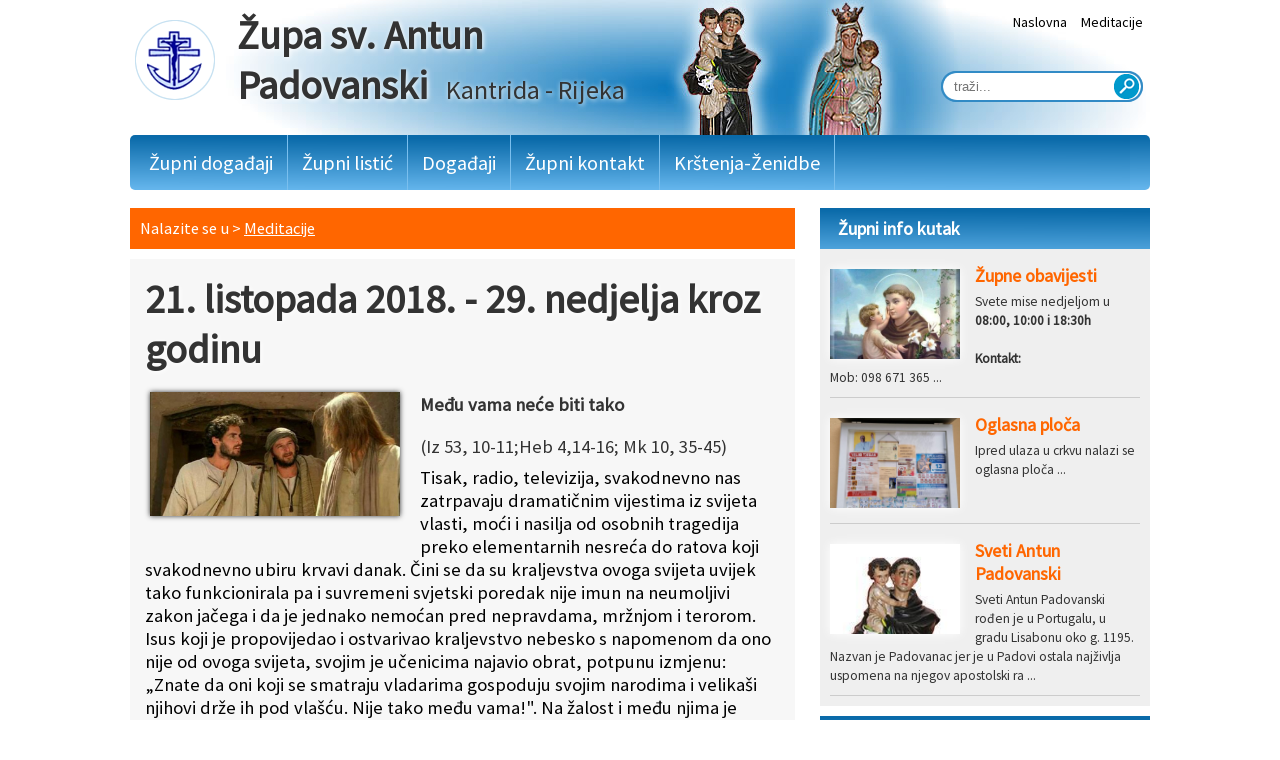

--- FILE ---
content_type: text/html; Charset=UTF-8
request_url: https://www.svantun-rijeka.hr/hr/21_listopada_2018__29_nedjelja_kroz_godinu/1087/3
body_size: 18326
content:


<!DOCTYPE html>
<!--[if lt IE 9]>     <html lang="hr" class="no-js lte-ie8" ><![endif]-->
<!--[if gt IE 8]><!--><html lang="hr" class="no-js" ><!--<![endif]-->
<head>
<title>21. listopada 2018. - 29. nedjelja kroz godinu | Sv. Antun Padovanski Rijeka</title>
<meta name="Description" content="Službene stranice župe Sv. Antun Padovanskog u Rijeci. Informacije iz svijeta župe, radno vrijeme i događanja.">
<meta  content="župa kantrida, rijeka, crkva, salezijanci, sv. ante" name="keywords">
<meta http-equiv="Content-Type" content="text/html; charset=utf-8" />

 <link rel="icon" href="https://www.svantun-rijeka.hr/images/favicon.ico" type="image/x-icon" />
<link rel="shortcut icon" href="https://www.svantun-rijeka.hr/images/favicon.ico" type="image/x-icon" />

<link href="https://www.svantun-rijeka.hr/images/menu.css" rel="stylesheet" type="text/css">

<link href='https://fonts.googleapis.com/css?family=Source+Sans+Pro&subset=latin,latin-ext' rel='stylesheet' type='text/css'>

    <script type="text/javascript" src="https://ajax.googleapis.com/ajax/libs/jquery/1.7.1/jquery.min.js"></script>


<script type="text/javascript" src="https://www.svantun-rijeka.hr/js/jquery.pngFix.js"></script>
<!--[if gte IE 5.5]><script language="JavaScript" src="https://www.svantun-rijeka.hr/js/jquery.ienav.js" type="text/javascript"></script><![endif]-->

<script type="text/javascript" src="https://www.svantun-rijeka.hr/js/tooltips.min.js"></script>
	<link rel="stylesheet" href="https://www.svantun-rijeka.hr/js/tooltips.min.css" />



<link rel="stylesheet" href="https://www.svantun-rijeka.hr/js/nav-v.css" type="text/css" media="screen" />
<script language="JavaScript" type="text/javascript">
$(document).ready(function() {
  $('.links li code').hide();
  $('.links li p').click(function() {
    $(this).next().slideToggle('fast');
  });
});
</script>

<script type='text/javascript' src="https://www.svantun-rijeka.hr/js/menu.js"></script>
<link rel="stylesheet" href="https://www.svantun-rijeka.hr/js/dropdown.css" type="text/css" media="screen" />

<script language="JavaScript">
<!--
function openNewWindow(URLtoOpen, windowName, windowFeatures) { newWindow=window.open(URLtoOpen, windowName, windowFeatures); }
//-->
</script>

 <link rel="stylesheet" href="https://www.svantun-rijeka.hr/js/themes/smoothness/jquery-ui-1.9.2.custom.min.css" />
<script src="https://www.svantun-rijeka.hr/js/jquery-ui-1.9.2.custom.min.js"></script>

  <script src="https://www.svantun-rijeka.hr/js/jquery.validate.min.js" type="text/javascript"></script>

<script src="https://www.svantun-rijeka.hr/js/localization/messages_hr.js" type="text/javascript"></script>


<link rel="stylesheet" type="text/css" media="screen" href="https://www.svantun-rijeka.hr/js/validation.css" />

<script type="text/javascript">
$.validator.setDefaults({
	//submitHandler: function() { alert("submitted!"); }
});

$().ready(function() {
	// validate the comment form when it is submitted
	$("#commentForm").validate();

	// validate signup form on keyup and submit
	$("#signupForm").validate({
		rules: {
			firstname: "required",
			lastname: "required",
			username: {
				required: true,
				minlength: 2
			},
			password: {
				required: true,
				minlength: 5
			},
			confirm_password: {
				required: true,
				minlength: 5,
				equalTo: "#password"
			},
			email: {
				required: true,
				email: true
			},
			topic: {
				required: "#newsletter:checked",
				minlength: 2
			},
			agree: "required"
		},
		messages: {
			firstname: "Please enter your firstname",
			lastname: "Please enter your lastname",
			username: {
				required: "Please enter a username",
				minlength: "Your username must consist of at least 2 characters"
			},
			password: {
				required: "Please provide a password",
				minlength: "Your password must be at least 5 characters long"
			},
			confirm_password: {
				required: "Please provide a password",
				minlength: "Your password must be at least 5 characters long",
				equalTo: "Please enter the same password as above"
			},
			email: "Please enter a valid email address",
			agree: "Please accept our policy"
		}
	});

	// propose username by combining first- and lastname
	$("#username").focus(function() {
		var firstname = $("#firstname").val();
		var lastname = $("#lastname").val();
		if(firstname && lastname && !this.value) {
			this.value = firstname + "." + lastname;
		}
	});

	//code to hide topic selection, disable for demo
	var newsletter = $("#newsletter");
	// newsletter topics are optional, hide at first
	var inital = newsletter.is(":checked");
	var topics = $("#newsletter_topics")[inital ? "removeClass" : "addClass"]("gray");
	var topicInputs = topics.find("input").attr("disabled", !inital);
	// show when newsletter is checked
	newsletter.click(function() {
		topics[this.checked ? "removeClass" : "addClass"]("gray");
		topicInputs.attr("disabled", !this.checked);
	});
});
</script>

<link rel="stylesheet" type="text/css" media="screen" href="https://www.svantun-rijeka.hr/js/jquery.msg.css" />
    <script type="text/javascript" src="https://www.svantun-rijeka.hr/js/jquery.center.min.js"></script>
    <script type="text/javascript" src="https://www.svantun-rijeka.hr/js/jquery.msg.min.js"></script>

<script type="text/javascript">
			$(function(){

				// Accordion
				$("#accordion").accordion({ header: "h3",
				heightStyle: "content1",
				active: false,
				collapsible: true    });

				 $("#accordion h3 a").click(function() {
      window.location = $(this).attr('href');
      return false;
   });


				// Tabs
				$('#tabs').tabs();


				// Dialog
				$('#dialog').dialog({
					autoOpen: false,
					width: 600,
					buttons: {
						"Ok": function() {
							$(this).dialog("close");
						},
						"Cancel": function() {
							$(this).dialog("close");
						}
					}
				});

				// Dialog Link
				$('#dialog_link').click(function(){
					$('#dialog').dialog('open');
					return false;
				});

				// Datepicker
				$('#datepicker').datepicker({
					inline: true


				});
				// Datepicker
				$('#datepicker2').datepicker({
					inline: true


				});

					$.datepicker.regional['hr'] = {
		closeText: 'Zatvori',
		prevText: '&#x3c;',
		nextText: '&#x3e;',
		currentText: 'Danas',
		monthNames: ['Siječanj','Veljača','Ožujak','Travanj','Svibanj','Lipanj',
		'Srpanj','Kolovoz','Rujan','Listopad','Studeni','Prosinac'],
		monthNamesShort: ['Sij','Velj','Ožu','Tra','Svi','Lip',
		'Srp','Kol','Ruj','Lis','Stu','Pro'],
		dayNames: ['Nedjelja','Ponedjeljak','Utorak','Srijeda','Četvrtak','Petak','Subota'],
		dayNamesShort: ['Ned','Pon','Uto','Sri','Čet','Pet','Sub'],
		dayNamesMin: ['Ne','Po','Ut','Sr','Če','Pe','Su'],
		weekHeader: 'Tje',
		dateFormat: 'dd-mm-yy',
		firstDay: 1,
		isRTL: false,
		showMonthAfterYear: false,
		yearSuffix: ''};
	$.datepicker.setDefaults($.datepicker.regional['en']);

				// Slider
				$('#slider').slider({
					range: true,
					values: [17, 67]
				});

				// Progressbar
				$("#progressbar").progressbar({
					value: 20
				});

				//hover states on the static widgets
				$('#dialog_link, ul#icons li').hover(
					function() { $(this).addClass('ui-state-hover'); },
					function() { $(this).removeClass('ui-state-hover'); }
				);

			});
		</script>



      <script src="https://ajax.googleapis.com/ajax/libs/webfont/1/webfont.js" type="text/javascript"></script>

        <link href="https://www.svantun-rijeka.hr/scripts/styles/default.css" rel="stylesheet" type="text/css" />



    <script src="http://ajax.googleapis.com/ajax/libs/webfont/1/webfont.js" type="text/javascript"></script>
    <script src="https://www.svantun-rijeka.hr/scripts/common/webfont.js" type="text/javascript"></script>

        <link href="https://www.svantun-rijeka.hr/scripts/styles/default.css" rel="stylesheet" type="text/css" />


  <link rel="stylesheet" href="https://www.svantun-rijeka.hr/js/prettyPhoto.css" type="text/css" media="screen" charset="utf-8" />
<script src="https://www.svantun-rijeka.hr/js/jquery.prettyPhoto.js" type="text/javascript" charset="utf-8"></script>


</head>

<body>

<div class="wrap">



<div id="header">

<div class="left">

<a href="https://www.svantun-rijeka.hr"><div class="logo"></div></a>



</div>




<div class="textleft left">
<div class="space"></div>

<h1  class="inline">
Župa sv. Antun<br>Padovanski
<h3 class="inline">&nbsp;
Kantrida - Rijeka
</h3>
</h1>
</div>

<a href="https://www.svantun-rijeka.hr/hr/sveti_antun_padovanski/4/2" title="Sveti Antun Padovanski"><div class="svante"></div></a>
<a href="https://www.svantun-rijeka.hr/hr/gospa_od_zdravlja/18/2" title="Gospa od zdravlja"><div class="marija"></div></a>

<div class="right header-row2 ">

<ul id="nav1">
<li > <a href="https://www.svantun-rijeka.hr/default.asp" >Naslovna</a>

                  </li>
 
                  <li>

                  
                	<a href="https://www.svantun-rijeka.hr/hr/meditacije/3">Meditacije</a>
                 
    </li>
                  

</ul>

</div>


<div class="searchbox right">
        <form action="https://www.svantun-rijeka.hr/trazi.asp" method="post">

            <input type="text" class="textfield" name="strSearch"  placeholder="traži... " />
            <input type="submit" class="button" value="" />

      </form>
</div>



<div class="header-row clear">




<ul id="nav" class="left">


                  
                  <li>

                  
                	<a href="https://www.svantun-rijeka.hr/hr/zupni_dogadaji/2">Župni događaji</a>
                 
    </li>
                  
                  <li>

                  
                	<a href="https://www.svantun-rijeka.hr/hr/zupni_listic/24">Župni listić</a>
                 
    </li>
                  
                  <li>

                  
                	<a href="https://www.svantun-rijeka.hr/hr/dogadaji/29">Događaji</a>
                 
    </li>
                  
                  <li>

                  
                	<a href="https://www.svantun-rijeka.hr/hr/zupni_kontakt/15">Župni kontakt</a>
                 
    </li>
                  
                  <li>

                  
                	<a href="https://www.svantun-rijeka.hr/hr/krstenja_zenidbe/16">Krštenja-Ženidbe</a>
                 
    </li>
                  

                </ul>


</div>


</div>


<div id="main">



 <div class="content">



 <div class="categorytitle textleft textwhite">
   <span>

Nalazite se u  > 
    <a href="https://www.svantun-rijeka.hr/hr/meditacije/3" >
    Meditacije</a>
 

           </span>
            </div>



<div class="boxview textleft">


 <h1>21. listopada 2018. - 29. nedjelja kroz godinu</h1>

      
 <a href="https://www.svantun-rijeka.hr/upload/katalog/2015-10-17_18_listopada_2015_29_nedjelja_kroz_godinu.jpg" rel="prettyPhoto[gallery1]" title="">
      		<img src="https://www.svantun-rijeka.hr/upload/katalog/2015-10-17_18_listopada_2015_29_nedjelja_kroz_godinu.jpg"   class="okvir250" alt="21. listopada 2018. - 29. nedjelja kroz godinu"/></a>
 




<div class="boxsadrzaj textleft">
    <!--[if gte mso 9]><xml>
 <o:OfficeDocumentSettings>
  <o:RelyOnVML/>
  <o:AllowPNG/>
 </o:OfficeDocumentSettings>
</xml><![endif]--><!--[if gte mso 9]><xml>
 <w:WordDocument>
  <w:View>Normal</w:View>
  <w:Zoom>0</w:Zoom>
  <w:TrackMoves/>
  <w:TrackFormatting/>
  <w:HyphenationZone>21</w:HyphenationZone>
  <w:PunctuationKerning/>
  <w:ValidateAgainstSchemas/>
  <w:SaveIfXMLInvalid>false</w:SaveIfXMLInvalid>
  <w:IgnoreMixedContent>false</w:IgnoreMixedContent>
  <w:AlwaysShowPlaceholderText>false</w:AlwaysShowPlaceholderText>
  <w:DoNotPromoteQF/>
  <w:LidThemeOther>HR</w:LidThemeOther>
  <w:LidThemeAsian>X-NONE</w:LidThemeAsian>
  <w:LidThemeComplexScript>X-NONE</w:LidThemeComplexScript>
  <w:Compatibility>
   <w:BreakWrappedTables/>
   <w:SnapToGridInCell/>
   <w:WrapTextWithPunct/>
   <w:UseAsianBreakRules/>
   <w:DontGrowAutofit/>
   <w:SplitPgBreakAndParaMark/>
   <w:DontVertAlignCellWithSp/>
   <w:DontBreakConstrainedForcedTables/>
   <w:DontVertAlignInTxbx/>
   <w:Word11KerningPairs/>
   <w:CachedColBalance/>
  </w:Compatibility>
  <m:mathPr>
   <m:mathFont m:val="Cambria Math"/>
   <m:brkBin m:val="before"/>
   <m:brkBinSub m:val="--"/>
   <m:smallFrac m:val="off"/>
   <m:dispDef/>
   <m:lMargin m:val="0"/>
   <m:rMargin m:val="0"/>
   <m:defJc m:val="centerGroup"/>
   <m:wrapIndent m:val="1440"/>
   <m:intLim m:val="subSup"/>
   <m:naryLim m:val="undOvr"/>
  </m:mathPr></w:WordDocument>
</xml><![endif]--><!--[if gte mso 9]><xml>
 <w:LatentStyles DefLockedState="false" DefUnhideWhenUsed="true"
  DefSemiHidden="true" DefQFormat="false" DefPriority="99"
  LatentStyleCount="267">
  <w:LsdException Locked="false" Priority="0" SemiHidden="false"
   UnhideWhenUsed="false" QFormat="true" Name="Normal"/>
  <w:LsdException Locked="false" Priority="9" SemiHidden="false"
   UnhideWhenUsed="false" QFormat="true" Name="heading 1"/>
  <w:LsdException Locked="false" Priority="9" QFormat="true" Name="heading 2"/>
  <w:LsdException Locked="false" Priority="9" QFormat="true" Name="heading 3"/>
  <w:LsdException Locked="false" Priority="9" QFormat="true" Name="heading 4"/>
  <w:LsdException Locked="false" Priority="9" QFormat="true" Name="heading 5"/>
  <w:LsdException Locked="false" Priority="9" QFormat="true" Name="heading 6"/>
  <w:LsdException Locked="false" Priority="9" QFormat="true" Name="heading 7"/>
  <w:LsdException Locked="false" Priority="9" QFormat="true" Name="heading 8"/>
  <w:LsdException Locked="false" Priority="9" QFormat="true" Name="heading 9"/>
  <w:LsdException Locked="false" Priority="39" Name="toc 1"/>
  <w:LsdException Locked="false" Priority="39" Name="toc 2"/>
  <w:LsdException Locked="false" Priority="39" Name="toc 3"/>
  <w:LsdException Locked="false" Priority="39" Name="toc 4"/>
  <w:LsdException Locked="false" Priority="39" Name="toc 5"/>
  <w:LsdException Locked="false" Priority="39" Name="toc 6"/>
  <w:LsdException Locked="false" Priority="39" Name="toc 7"/>
  <w:LsdException Locked="false" Priority="39" Name="toc 8"/>
  <w:LsdException Locked="false" Priority="39" Name="toc 9"/>
  <w:LsdException Locked="false" Priority="35" QFormat="true" Name="caption"/>
  <w:LsdException Locked="false" Priority="10" SemiHidden="false"
   UnhideWhenUsed="false" QFormat="true" Name="Title"/>
  <w:LsdException Locked="false" Priority="1" Name="Default Paragraph Font"/>
  <w:LsdException Locked="false" Priority="11" SemiHidden="false"
   UnhideWhenUsed="false" QFormat="true" Name="Subtitle"/>
  <w:LsdException Locked="false" Priority="22" SemiHidden="false"
   UnhideWhenUsed="false" QFormat="true" Name="Strong"/>
  <w:LsdException Locked="false" Priority="20" SemiHidden="false"
   UnhideWhenUsed="false" QFormat="true" Name="Emphasis"/>
  <w:LsdException Locked="false" Priority="59" SemiHidden="false"
   UnhideWhenUsed="false" Name="Table Grid"/>
  <w:LsdException Locked="false" UnhideWhenUsed="false" Name="Placeholder Text"/>
  <w:LsdException Locked="false" Priority="1" SemiHidden="false"
   UnhideWhenUsed="false" QFormat="true" Name="No Spacing"/>
  <w:LsdException Locked="false" Priority="60" SemiHidden="false"
   UnhideWhenUsed="false" Name="Light Shading"/>
  <w:LsdException Locked="false" Priority="61" SemiHidden="false"
   UnhideWhenUsed="false" Name="Light List"/>
  <w:LsdException Locked="false" Priority="62" SemiHidden="false"
   UnhideWhenUsed="false" Name="Light Grid"/>
  <w:LsdException Locked="false" Priority="63" SemiHidden="false"
   UnhideWhenUsed="false" Name="Medium Shading 1"/>
  <w:LsdException Locked="false" Priority="64" SemiHidden="false"
   UnhideWhenUsed="false" Name="Medium Shading 2"/>
  <w:LsdException Locked="false" Priority="65" SemiHidden="false"
   UnhideWhenUsed="false" Name="Medium List 1"/>
  <w:LsdException Locked="false" Priority="66" SemiHidden="false"
   UnhideWhenUsed="false" Name="Medium List 2"/>
  <w:LsdException Locked="false" Priority="67" SemiHidden="false"
   UnhideWhenUsed="false" Name="Medium Grid 1"/>
  <w:LsdException Locked="false" Priority="68" SemiHidden="false"
   UnhideWhenUsed="false" Name="Medium Grid 2"/>
  <w:LsdException Locked="false" Priority="69" SemiHidden="false"
   UnhideWhenUsed="false" Name="Medium Grid 3"/>
  <w:LsdException Locked="false" Priority="70" SemiHidden="false"
   UnhideWhenUsed="false" Name="Dark List"/>
  <w:LsdException Locked="false" Priority="71" SemiHidden="false"
   UnhideWhenUsed="false" Name="Colorful Shading"/>
  <w:LsdException Locked="false" Priority="72" SemiHidden="false"
   UnhideWhenUsed="false" Name="Colorful List"/>
  <w:LsdException Locked="false" Priority="73" SemiHidden="false"
   UnhideWhenUsed="false" Name="Colorful Grid"/>
  <w:LsdException Locked="false" Priority="60" SemiHidden="false"
   UnhideWhenUsed="false" Name="Light Shading Accent 1"/>
  <w:LsdException Locked="false" Priority="61" SemiHidden="false"
   UnhideWhenUsed="false" Name="Light List Accent 1"/>
  <w:LsdException Locked="false" Priority="62" SemiHidden="false"
   UnhideWhenUsed="false" Name="Light Grid Accent 1"/>
  <w:LsdException Locked="false" Priority="63" SemiHidden="false"
   UnhideWhenUsed="false" Name="Medium Shading 1 Accent 1"/>
  <w:LsdException Locked="false" Priority="64" SemiHidden="false"
   UnhideWhenUsed="false" Name="Medium Shading 2 Accent 1"/>
  <w:LsdException Locked="false" Priority="65" SemiHidden="false"
   UnhideWhenUsed="false" Name="Medium List 1 Accent 1"/>
  <w:LsdException Locked="false" UnhideWhenUsed="false" Name="Revision"/>
  <w:LsdException Locked="false" Priority="34" SemiHidden="false"
   UnhideWhenUsed="false" QFormat="true" Name="List Paragraph"/>
  <w:LsdException Locked="false" Priority="29" SemiHidden="false"
   UnhideWhenUsed="false" QFormat="true" Name="Quote"/>
  <w:LsdException Locked="false" Priority="30" SemiHidden="false"
   UnhideWhenUsed="false" QFormat="true" Name="Intense Quote"/>
  <w:LsdException Locked="false" Priority="66" SemiHidden="false"
   UnhideWhenUsed="false" Name="Medium List 2 Accent 1"/>
  <w:LsdException Locked="false" Priority="67" SemiHidden="false"
   UnhideWhenUsed="false" Name="Medium Grid 1 Accent 1"/>
  <w:LsdException Locked="false" Priority="68" SemiHidden="false"
   UnhideWhenUsed="false" Name="Medium Grid 2 Accent 1"/>
  <w:LsdException Locked="false" Priority="69" SemiHidden="false"
   UnhideWhenUsed="false" Name="Medium Grid 3 Accent 1"/>
  <w:LsdException Locked="false" Priority="70" SemiHidden="false"
   UnhideWhenUsed="false" Name="Dark List Accent 1"/>
  <w:LsdException Locked="false" Priority="71" SemiHidden="false"
   UnhideWhenUsed="false" Name="Colorful Shading Accent 1"/>
  <w:LsdException Locked="false" Priority="72" SemiHidden="false"
   UnhideWhenUsed="false" Name="Colorful List Accent 1"/>
  <w:LsdException Locked="false" Priority="73" SemiHidden="false"
   UnhideWhenUsed="false" Name="Colorful Grid Accent 1"/>
  <w:LsdException Locked="false" Priority="60" SemiHidden="false"
   UnhideWhenUsed="false" Name="Light Shading Accent 2"/>
  <w:LsdException Locked="false" Priority="61" SemiHidden="false"
   UnhideWhenUsed="false" Name="Light List Accent 2"/>
  <w:LsdException Locked="false" Priority="62" SemiHidden="false"
   UnhideWhenUsed="false" Name="Light Grid Accent 2"/>
  <w:LsdException Locked="false" Priority="63" SemiHidden="false"
   UnhideWhenUsed="false" Name="Medium Shading 1 Accent 2"/>
  <w:LsdException Locked="false" Priority="64" SemiHidden="false"
   UnhideWhenUsed="false" Name="Medium Shading 2 Accent 2"/>
  <w:LsdException Locked="false" Priority="65" SemiHidden="false"
   UnhideWhenUsed="false" Name="Medium List 1 Accent 2"/>
  <w:LsdException Locked="false" Priority="66" SemiHidden="false"
   UnhideWhenUsed="false" Name="Medium List 2 Accent 2"/>
  <w:LsdException Locked="false" Priority="67" SemiHidden="false"
   UnhideWhenUsed="false" Name="Medium Grid 1 Accent 2"/>
  <w:LsdException Locked="false" Priority="68" SemiHidden="false"
   UnhideWhenUsed="false" Name="Medium Grid 2 Accent 2"/>
  <w:LsdException Locked="false" Priority="69" SemiHidden="false"
   UnhideWhenUsed="false" Name="Medium Grid 3 Accent 2"/>
  <w:LsdException Locked="false" Priority="70" SemiHidden="false"
   UnhideWhenUsed="false" Name="Dark List Accent 2"/>
  <w:LsdException Locked="false" Priority="71" SemiHidden="false"
   UnhideWhenUsed="false" Name="Colorful Shading Accent 2"/>
  <w:LsdException Locked="false" Priority="72" SemiHidden="false"
   UnhideWhenUsed="false" Name="Colorful List Accent 2"/>
  <w:LsdException Locked="false" Priority="73" SemiHidden="false"
   UnhideWhenUsed="false" Name="Colorful Grid Accent 2"/>
  <w:LsdException Locked="false" Priority="60" SemiHidden="false"
   UnhideWhenUsed="false" Name="Light Shading Accent 3"/>
  <w:LsdException Locked="false" Priority="61" SemiHidden="false"
   UnhideWhenUsed="false" Name="Light List Accent 3"/>
  <w:LsdException Locked="false" Priority="62" SemiHidden="false"
   UnhideWhenUsed="false" Name="Light Grid Accent 3"/>
  <w:LsdException Locked="false" Priority="63" SemiHidden="false"
   UnhideWhenUsed="false" Name="Medium Shading 1 Accent 3"/>
  <w:LsdException Locked="false" Priority="64" SemiHidden="false"
   UnhideWhenUsed="false" Name="Medium Shading 2 Accent 3"/>
  <w:LsdException Locked="false" Priority="65" SemiHidden="false"
   UnhideWhenUsed="false" Name="Medium List 1 Accent 3"/>
  <w:LsdException Locked="false" Priority="66" SemiHidden="false"
   UnhideWhenUsed="false" Name="Medium List 2 Accent 3"/>
  <w:LsdException Locked="false" Priority="67" SemiHidden="false"
   UnhideWhenUsed="false" Name="Medium Grid 1 Accent 3"/>
  <w:LsdException Locked="false" Priority="68" SemiHidden="false"
   UnhideWhenUsed="false" Name="Medium Grid 2 Accent 3"/>
  <w:LsdException Locked="false" Priority="69" SemiHidden="false"
   UnhideWhenUsed="false" Name="Medium Grid 3 Accent 3"/>
  <w:LsdException Locked="false" Priority="70" SemiHidden="false"
   UnhideWhenUsed="false" Name="Dark List Accent 3"/>
  <w:LsdException Locked="false" Priority="71" SemiHidden="false"
   UnhideWhenUsed="false" Name="Colorful Shading Accent 3"/>
  <w:LsdException Locked="false" Priority="72" SemiHidden="false"
   UnhideWhenUsed="false" Name="Colorful List Accent 3"/>
  <w:LsdException Locked="false" Priority="73" SemiHidden="false"
   UnhideWhenUsed="false" Name="Colorful Grid Accent 3"/>
  <w:LsdException Locked="false" Priority="60" SemiHidden="false"
   UnhideWhenUsed="false" Name="Light Shading Accent 4"/>
  <w:LsdException Locked="false" Priority="61" SemiHidden="false"
   UnhideWhenUsed="false" Name="Light List Accent 4"/>
  <w:LsdException Locked="false" Priority="62" SemiHidden="false"
   UnhideWhenUsed="false" Name="Light Grid Accent 4"/>
  <w:LsdException Locked="false" Priority="63" SemiHidden="false"
   UnhideWhenUsed="false" Name="Medium Shading 1 Accent 4"/>
  <w:LsdException Locked="false" Priority="64" SemiHidden="false"
   UnhideWhenUsed="false" Name="Medium Shading 2 Accent 4"/>
  <w:LsdException Locked="false" Priority="65" SemiHidden="false"
   UnhideWhenUsed="false" Name="Medium List 1 Accent 4"/>
  <w:LsdException Locked="false" Priority="66" SemiHidden="false"
   UnhideWhenUsed="false" Name="Medium List 2 Accent 4"/>
  <w:LsdException Locked="false" Priority="67" SemiHidden="false"
   UnhideWhenUsed="false" Name="Medium Grid 1 Accent 4"/>
  <w:LsdException Locked="false" Priority="68" SemiHidden="false"
   UnhideWhenUsed="false" Name="Medium Grid 2 Accent 4"/>
  <w:LsdException Locked="false" Priority="69" SemiHidden="false"
   UnhideWhenUsed="false" Name="Medium Grid 3 Accent 4"/>
  <w:LsdException Locked="false" Priority="70" SemiHidden="false"
   UnhideWhenUsed="false" Name="Dark List Accent 4"/>
  <w:LsdException Locked="false" Priority="71" SemiHidden="false"
   UnhideWhenUsed="false" Name="Colorful Shading Accent 4"/>
  <w:LsdException Locked="false" Priority="72" SemiHidden="false"
   UnhideWhenUsed="false" Name="Colorful List Accent 4"/>
  <w:LsdException Locked="false" Priority="73" SemiHidden="false"
   UnhideWhenUsed="false" Name="Colorful Grid Accent 4"/>
  <w:LsdException Locked="false" Priority="60" SemiHidden="false"
   UnhideWhenUsed="false" Name="Light Shading Accent 5"/>
  <w:LsdException Locked="false" Priority="61" SemiHidden="false"
   UnhideWhenUsed="false" Name="Light List Accent 5"/>
  <w:LsdException Locked="false" Priority="62" SemiHidden="false"
   UnhideWhenUsed="false" Name="Light Grid Accent 5"/>
  <w:LsdException Locked="false" Priority="63" SemiHidden="false"
   UnhideWhenUsed="false" Name="Medium Shading 1 Accent 5"/>
  <w:LsdException Locked="false" Priority="64" SemiHidden="false"
   UnhideWhenUsed="false" Name="Medium Shading 2 Accent 5"/>
  <w:LsdException Locked="false" Priority="65" SemiHidden="false"
   UnhideWhenUsed="false" Name="Medium List 1 Accent 5"/>
  <w:LsdException Locked="false" Priority="66" SemiHidden="false"
   UnhideWhenUsed="false" Name="Medium List 2 Accent 5"/>
  <w:LsdException Locked="false" Priority="67" SemiHidden="false"
   UnhideWhenUsed="false" Name="Medium Grid 1 Accent 5"/>
  <w:LsdException Locked="false" Priority="68" SemiHidden="false"
   UnhideWhenUsed="false" Name="Medium Grid 2 Accent 5"/>
  <w:LsdException Locked="false" Priority="69" SemiHidden="false"
   UnhideWhenUsed="false" Name="Medium Grid 3 Accent 5"/>
  <w:LsdException Locked="false" Priority="70" SemiHidden="false"
   UnhideWhenUsed="false" Name="Dark List Accent 5"/>
  <w:LsdException Locked="false" Priority="71" SemiHidden="false"
   UnhideWhenUsed="false" Name="Colorful Shading Accent 5"/>
  <w:LsdException Locked="false" Priority="72" SemiHidden="false"
   UnhideWhenUsed="false" Name="Colorful List Accent 5"/>
  <w:LsdException Locked="false" Priority="73" SemiHidden="false"
   UnhideWhenUsed="false" Name="Colorful Grid Accent 5"/>
  <w:LsdException Locked="false" Priority="60" SemiHidden="false"
   UnhideWhenUsed="false" Name="Light Shading Accent 6"/>
  <w:LsdException Locked="false" Priority="61" SemiHidden="false"
   UnhideWhenUsed="false" Name="Light List Accent 6"/>
  <w:LsdException Locked="false" Priority="62" SemiHidden="false"
   UnhideWhenUsed="false" Name="Light Grid Accent 6"/>
  <w:LsdException Locked="false" Priority="63" SemiHidden="false"
   UnhideWhenUsed="false" Name="Medium Shading 1 Accent 6"/>
  <w:LsdException Locked="false" Priority="64" SemiHidden="false"
   UnhideWhenUsed="false" Name="Medium Shading 2 Accent 6"/>
  <w:LsdException Locked="false" Priority="65" SemiHidden="false"
   UnhideWhenUsed="false" Name="Medium List 1 Accent 6"/>
  <w:LsdException Locked="false" Priority="66" SemiHidden="false"
   UnhideWhenUsed="false" Name="Medium List 2 Accent 6"/>
  <w:LsdException Locked="false" Priority="67" SemiHidden="false"
   UnhideWhenUsed="false" Name="Medium Grid 1 Accent 6"/>
  <w:LsdException Locked="false" Priority="68" SemiHidden="false"
   UnhideWhenUsed="false" Name="Medium Grid 2 Accent 6"/>
  <w:LsdException Locked="false" Priority="69" SemiHidden="false"
   UnhideWhenUsed="false" Name="Medium Grid 3 Accent 6"/>
  <w:LsdException Locked="false" Priority="70" SemiHidden="false"
   UnhideWhenUsed="false" Name="Dark List Accent 6"/>
  <w:LsdException Locked="false" Priority="71" SemiHidden="false"
   UnhideWhenUsed="false" Name="Colorful Shading Accent 6"/>
  <w:LsdException Locked="false" Priority="72" SemiHidden="false"
   UnhideWhenUsed="false" Name="Colorful List Accent 6"/>
  <w:LsdException Locked="false" Priority="73" SemiHidden="false"
   UnhideWhenUsed="false" Name="Colorful Grid Accent 6"/>
  <w:LsdException Locked="false" Priority="19" SemiHidden="false"
   UnhideWhenUsed="false" QFormat="true" Name="Subtle Emphasis"/>
  <w:LsdException Locked="false" Priority="21" SemiHidden="false"
   UnhideWhenUsed="false" QFormat="true" Name="Intense Emphasis"/>
  <w:LsdException Locked="false" Priority="31" SemiHidden="false"
   UnhideWhenUsed="false" QFormat="true" Name="Subtle Reference"/>
  <w:LsdException Locked="false" Priority="32" SemiHidden="false"
   UnhideWhenUsed="false" QFormat="true" Name="Intense Reference"/>
  <w:LsdException Locked="false" Priority="33" SemiHidden="false"
   UnhideWhenUsed="false" QFormat="true" Name="Book Title"/>
  <w:LsdException Locked="false" Priority="37" Name="Bibliography"/>
  <w:LsdException Locked="false" Priority="39" QFormat="true" Name="TOC Heading"/>
 </w:LatentStyles>
</xml><![endif]--><!--[if gte mso 10]>
<style>
 /* Style Definitions */
 table.MsoNormalTable
	{mso-style-name:"Obična tablica";
	mso-tstyle-rowband-size:0;
	mso-tstyle-colband-size:0;
	mso-style-noshow:yes;
	mso-style-priority:99;
	mso-style-qformat:yes;
	mso-style-parent:"";
	mso-padding-alt:0cm 5.4pt 0cm 5.4pt;
	mso-para-margin-top:0cm;
	mso-para-margin-right:0cm;
	mso-para-margin-bottom:8.0pt;
	mso-para-margin-left:0cm;
	line-height:107%;
	mso-pagination:widow-orphan;
	font-size:11.0pt;
	font-family:"Calibri","sans-serif";
	mso-ascii-font-family:Calibri;
	mso-ascii-theme-font:minor-latin;
	mso-fareast-font-family:"Times New Roman";
	mso-fareast-theme-font:minor-fareast;
	mso-hansi-font-family:Calibri;
	mso-hansi-theme-font:minor-latin;}
</style>
<![endif]-->

<p class="MsoNormal" style="text-align:justify"><span style="font-size: 14pt; font-weight: bold;">Među vama neće biti tako</span></p>

<p class="MsoNormal" style="text-align:justify"><span style="font-size:14.0pt">(Iz
53, 10-11;Heb 4,14-16; Mk 10, 35-45)</span></p>

<span style="font-size:14.0pt;font-family:" times="" new="" roman","serif";mso-fareast-font-family:="" "times="" roman";mso-ansi-language:hr;mso-fareast-language:hr;mso-bidi-language:="" ar-sa"="">Tisak, radio, televizija, svakodnevno nas zatrpavaju dramatičnim
vijestima iz svijeta vlasti, moći i nasilja od osobnih tragedija preko
elementarnih nesreća do ratova koji svakodnevno ubiru krvavi danak. Čini se da
su kraljevstva ovoga svijeta uvijek tako funkcionirala pa i suvremeni svjetski
poredak nije imun na neumoljivi zakon jačega i da je jednako nemoćan pred
nepravdama, mržnjom i terorom. Isus koji je propovijedao i ostvarivao
kraljevstvo nebesko s napomenom da ono nije od ovoga svijeta, svojim je učenicima
najavio obrat, potpunu izmjenu: „Znate da oni koji se smatraju vladarima
gospoduju svojim narodima i velikaši njihovi drže ih pod vlašću. Nije tako među
vama!". Na žalost i među njima je često bilo upravo tako. Kršćani su slijedili
logiku svijeta: čovjek čovjeku vuk, jači tlači i karijera iznad svega! Vodili
su ratove ne samo protiv drugih, nego i međusobno, čak u ime istoga Gospodina.
Podložni vlastitim interesima; bili su željni vlasti i nasilni, jer nisu
shvatili misterij svoga poslanja. Nikakvo čudo, taj defekt nalazimo i kod
Isusovih učenika u prizoru borbe za prva mjesta: „Daj nam da ti u slavi tvojoj
sjednemo jedan, s desna, a drugi s lijeva." Vlast je doista prevelika napast.
Oni koje ona zahvati mogu biti fizički blizu Isusu i u isto vrijeme predaleko
od njega. Isus je živio i uspostavljao sasvim drugi svijet. Želio je svijet
bratske ljubavi koju žive ljudi svjesni da su djeca Božja i međusobno braća.
Njihovo zajedništvo ne oblikuje logika vlasti, moći, nadmetanja, interesa, već
logika ljubavi i služenja. Konkurencija, isprazna slava i karijerizam stvaraju
podjele, zavisti, pobunu i razdor što je vidljivo i iz reakcije ostalih
Isusovih učenika, gnjevnih na spletkarenje dvojice Zebedejevih sinova, premda
su vjerojatno gajili iste osjećaje. Služenje je pak istinsko zajedništvo, to je
natjecanje u razumijevanju i praštanju. U njemu je prvi onaj koji zaboravlja
sebe, otvara se drugima, daruje im najbolje što ima, služi i želi biti
maksimalno koristan. Želi li da ga cijene, neka to postigne ne guranjem na viši
položaj, već služenjem, a ako jest na položaju, neka ga iskoristi da čini dobro
svima.<span style="mso-spacerun:yes">&nbsp; </span>Isus od svojih traži
suprotstavljanje divljoj prirodi rušilačke agresivnosti i otvaranje
čovjekoljubivoj solidarnosti da se potisnu instinkti rivalstva, uspostave
prijateljski odnosi te bude vidljivo kako Kristov duh služenja uspješno liječi
pohlepu i zaustavlja hod u propast, a privodi k spasenju. U tom duhu kršćanima
pripadaju prva mjesta u zajednici. Svakom su društvu potrebni ljudi prvi u
služenju i pravi su blagoslov za izgradnju novog poretka. Je li sve to iluzija,
utopija? Možda, ali utopija koja je u našoj povijesti zauzela važno mjesto i s
njom valja računati. Ona je, uza sva bolna i tragična povijesna iskustva,
paradoksalno istinita odrednica potvrđena Isusovim životom, osobito vazmenim
otajstvom njegove smrti i uskrsnuća. On je Veliki poslužitelj spasenja. Nije
došao da vlada, nego da služi. Njegova smrt je bila izazov Pilatu i Kajfi,<span style="mso-spacerun:yes">&nbsp; </span>političkoj i religioznoj vlasti, sveukupnom
starom poretku, a to je i danas. S uskrsnućem je započeo taj novi poredak i
objava Boga koji nije despot na nebu što kažnjava prijestupnike, već Bog-ljubav
koji prihvaća tragičnu sudbinu Sluge Jahvina i žrtvom pomirnicom<span style="mso-spacerun:yes">&nbsp; </span>na očigled svim kraljevstvima svijeta
definitivno poražava logiku moći uspostavljajući kraljevstvo ljubavi, pravde i
mira. Izgleda utopijski no ta je istina kvasac u tijestu povijesti. Što je više
Kristove ljubavi u svijetu to je zamjetljivija blizina Božjega kraljevstva.
Samo je ljubav u stanju shvatiti ovo otajstvo kad oponaša Boga i njegovu, u
očima svijeta „ludu" ljubav objavljenu u Isusu dok se na križu, u posvemašnjoj
nemoći, odriče nasilja da bi ga definitivno porazio i oduzeo mu svaku moć. Sve
Božje pobjede su pred svijetom veliki neuspjesi čak promašaji. Kamo sreće da
kršćanski svijet pobjeđuje ljubavlju. Pobjeđivao je u brojnim mučenicima,
svecima i misticima i svaka je pobjeda bila obilježena križem, svetim znakom
Božjega jamstva. Oni koje moćnici razapnu danas, sutra će postati gospodari
svijeta. Nije logično, ali jest istinito. Crkva je svoju budućnost uspješno
gradila na krvi mučenika. Tu logiku razumije jedino ljubav. To je mudrost križa
ili „žrtvuje li život svoj kao naknadnicu, vidjet će potomstvo!"</span>
                                                
                                                
</div>
 <div class="clear"></div>


<div class="socialplugin">

<div id="fb-root"></div>
<script>(function(d, s, id) {
  var js, fjs = d.getElementsByTagName(s)[0];
  if (d.getElementById(id)) return;
  js = d.createElement(s); js.id = id;
  js.src = "//connect.facebook.net/hr_HR/all.js#xfbml=1&appId=436688033072584";
  fjs.parentNode.insertBefore(js, fjs);
}(document, 'script', 'facebook-jssdk'));</script>

<div class="fb-like" data-href="https://www.svantun-rijeka.hr/hr//1087/" data-width="150" data-layout="button_count" data-show-faces="false" data-send="false"></div>



<div class="gplus">

<!-- Place this tag where you want the +1 button to render. -->
<div class="g-plusone" data-size="medium" data-href="https://www.svantun-rijeka.hr/hr//1087/"></div>

<!-- Place this tag after the last +1 button tag. -->
<script type="text/javascript">
  (function() {
    var po = document.createElement('script'); po.type = 'text/javascript'; po.async = true;
    po.src = 'https://apis.google.com/js/plusone.js';
    var s = document.getElementsByTagName('script')[0]; s.parentNode.insertBefore(po, s);
  })();
</script>

</div>



    <a href="https://twitter.com/share" class="twitter-share-button" data-url="https://www.svantun-rijeka.hr/hr//1087/">Tweet</a>
<script>!function(d,s,id){var js,fjs=d.getElementsByTagName(s)[0],p=/^http:/.test(d.location)?'http':'https';if(!d.getElementById(id)){js=d.createElement(s);js.id=id;js.src=p+'://platform.twitter.com/widgets.js';fjs.parentNode.insertBefore(js,fjs);}}(document, 'script', 'twitter-wjs');</script>

 </div>

     <div class="clear"></div>
        <div class="space"></div>






<div class="clear"></div>
 <div class="space"></div>

 </div>


</div>

<div class="kolona_right">

  
                	<a href="https://www.svantun-rijeka.hr/hr/zupni_info_kutak/26" class="katbox textleft">Župni info kutak </a>



   <ul class="kolonabox_text grey textleft">

                                
   <li>


 
  <a href="https://www.svantun-rijeka.hr/hr/zupne_obavijesti/2475/26">
    
    <div class="thumb-img2"><div class="thumb-inner">
		<img src="https://www.svantun-rijeka.hr/upload/katalog/2475-obavijesti-5328983200.jpg" class="thumb2" alt="Župne obavijesti"> </div></div>
          </a>
	   
        <a href="https://www.svantun-rijeka.hr/hr/zupne_obavijesti/2475/26" class="textgray">
        
         <span>Župne obavijesti</span>
         </a>

       <p>
   Svete mise nedjeljom u <b>08:00, <b>10:00</b> i <b>18:30h</b><br> <br><b>Kontakt:</b><br></b>Mob: 098 671 365</b> ...
   </p>



      <div class="clear"></div>
   </li>

                              
   <li>


 
  <a href="https://www.svantun-rijeka.hr/hr/oglasna_ploca/2497/26">
    
    <div class="thumb-img2"><div class="thumb-inner">
		<img src="https://www.svantun-rijeka.hr/upload/katalog/2497-oglasna-ploca-9043364072.JPG" class="thumb2" alt="Oglasna ploča"> </div></div>
          </a>
	   
        <a href="https://www.svantun-rijeka.hr/hr/oglasna_ploca/2497/26" class="textgray">
        
         <span>Oglasna ploča</span>
         </a>

       <p>
   Ipred ulaza u crkvu nalazi se oglasna ploča ...
   </p>



      <div class="clear"></div>
   </li>

                              
   <li>


 
  <a href="https://www.svantun-rijeka.hr/hr/sveti_antun_padovanski/4/26">
    
    <div class="thumb-img2"><div class="thumb-inner">
		<img src="https://www.svantun-rijeka.hr/upload/katalog/2014-6-9_sv_antun.jpg" class="thumb2" alt="Sveti Antun Padovanski"> </div></div>
          </a>
	   
        <a href="https://www.svantun-rijeka.hr/hr/sveti_antun_padovanski/4/26" class="textgray">
        
         <span>Sveti Antun Padovanski</span>
         </a>

       <p>
   Sveti Antun Padovanski rođen je u Portugalu, u gradu Lisabonu oko g. 1195. Nazvan je Padovanac jer je u Padovi ostala najživlja uspomena na njegov apostolski ra ...
   </p>



      <div class="clear"></div>
   </li>

                              
</ul>


                	<a href="https://www.svantun-rijeka.hr/hr/sveci_i_blazenici_crkve/14" class="katbox textleft">Sveci i blaženici Crkve </a>



   <ul class="kolonabox_text grey textleft">

                                
   <li>


 
  <a href="https://www.svantun-rijeka.hr/hr/blazeni_gracija_kotorski_muljanin_redovnik__8_studenoga/82/14">
    
    <div class="thumb-img2"><div class="thumb-inner">
		<img src="https://www.svantun-rijeka.hr/upload/katalog/2014-6-21_blazeni_gracija_kotorski_muljanin_redovnik_8_stude.jpg" class="thumb2" alt="Blaženi GRACIJA KOTORSKI (MULJANIN), redovnik - 8. studenoga"> </div></div>
          </a>
	   
        <a href="https://www.svantun-rijeka.hr/hr/blazeni_gracija_kotorski_muljanin_redovnik__8_studenoga/82/14" class="textgray">
        
         <span>Blaženi GRACIJA KOTORSKI (MULJANIN), redovnik - 8. studenoga</span>
         </a>

       <p>
   U malom selu Muo u Boki Kotorskoj rođen je Gracija 27. XI. 1438. god. Bio je dijete siromašne ribarske obitelji pa je prvu mladost pro¬živio kao ribar i zemljor ...
   </p>



      <div class="clear"></div>
   </li>

                              
   <li>


 
  <a href="https://www.svantun-rijeka.hr/hr/sv_nikola_tavelic_ofm_prezbiter_i_mucenik__14_studenoga/20/14">
    
    <div class="thumb-img2"><div class="thumb-inner">
		<img src="https://www.svantun-rijeka.hr/upload/katalog/2014-6-9_sv_nikola_tavelic_ofm_prezbiter_i_mucenik_14_stude.jpg" class="thumb2" alt="sv. Nikola Tavelić, OFM, prezbiter i mučenik - 14. studenoga"> </div></div>
          </a>
	   
        <a href="https://www.svantun-rijeka.hr/hr/sv_nikola_tavelic_ofm_prezbiter_i_mucenik__14_studenoga/20/14" class="textgray">
        
         <span>sv. Nikola Tavelić, OFM, prezbiter i mučenik - 14. studenoga</span>
         </a>

       <p>
   Nikola započe svoj zemaljski život u Krešimirovu gradu Šibeniku oko 1340. godine. Prvo školovanje započinje u rodnom gradu, a vjerojatno je franjevcem postao il ...
   </p>



      <div class="clear"></div>
   </li>

                              
   <li>


 
  <a href="https://www.svantun-rijeka.hr/hr/spomendan_sv_antuna_opata_250_356/2989/14">
    
    <div class="thumb-img2"><div class="thumb-inner">
		<img src="https://www.svantun-rijeka.hr/upload/katalog/2989-spomendan-sv-antuna-opata-250-356-3092913312.jpg" class="thumb2" alt="Spomendan sv. Antuna opata (250-356.)"> </div></div>
          </a>
	   
        <a href="https://www.svantun-rijeka.hr/hr/spomendan_sv_antuna_opata_250_356/2989/14" class="textgray">
        
         <span>Spomendan sv. Antuna opata (250-356.)</span>
         </a>

       <p>
   17.01. slavimo spomendan sv. Antuna opata (250-356.), koji se u crkvi časti i kao sv. Antun Veliki jer je otac monaštva ...
   </p>



      <div class="clear"></div>
   </li>

                              
</ul>


<div class="space"></div>
<div class="katbox2 textleft">
Korisni linkovi
   </div>

 <div id="boxkorisni" class="grey">

      


<div class="boxkorisni">
   <A HREF="http://www.glas-koncila.hr/" class="linkkorisni" target="_blank">Glas Koncila</a>
  </div>


          


<div class="boxkorisni">
   <A HREF="http://glasnik.isusovci.hr/" class="linkkorisni" target="_blank">Glasnik Srca Isusova i Marijina</a>
  </div>


          


<div class="boxkorisni">
   <A HREF="http://www.hilp.hr/liturgija-dana/" class="linkkorisni" target="_blank">Liturgija dana</a>
  </div>


          


<div class="boxkorisni">
   <A HREF="http://www.glas-koncila.hr/mak" class="linkkorisni" target="_blank">Mali koncil MAK</a>
  </div>


          


<div class="boxkorisni">
   <A HREF="http://novaeva.com/" class="linkkorisni" target="_blank">Nova Eva</a>
  </div>


          


<div class="boxkorisni">
   <A HREF="http://ri-nadbiskupija.com/" class="linkkorisni" target="_blank">Riječka Nadbiskupija</a>
  </div>


          


<div class="boxkorisni">
   <A HREF="http://www.salesiana.hr/" class="linkkorisni" target="_blank">Salesiana</a>
  </div>


          

     </div>


    


</div>


</div>




<div id="footer">


<div class="footer left textleft">
<span>
 Copyright &copy; 2013 - 2026 - <a href="https://www.svantun-rijeka.hr" >Sv. Antun Padovanski Rijeka</a> , materijal na ovim stranicama nije dozvoljeno koristiti bez dozvole
</span>
</div>



  <div class="footer right">
  <span>
<!--<a href="https://www.nivago.hr"  title="Izrada Web Stranica" target="_blank">web by <strong>NIVAGO</strong></a>-->

 </span>
</div>

</div>





</div>

  <script type="text/javascript" charset="utf-8">

	$(document).ready(function(){
		$("a[rel^='prettyPhoto[gallery2]']").prettyPhoto({
			animation_speed: 'fast', /* fast/slow/normal */
			slideshow: 5000, /* false OR interval time in ms */
			autoplay_slideshow: true, /* true/false */
			opacity: 0.80, /* Value between 0 and 1 */
			show_title: true, /* true/false */
			allow_resize: true, /* Resize the photos bigger than viewport. true/false */
			//default_width: 500,
			//default_height: 344,
			counter_separator_label: '/', /* The separator for the gallery counter 1 "of" 2 */
			theme: 'otvorena', /* light_rounded / dark_rounded / light_square / dark_square */
			hideflash: true, /* Hides all the flash object on a page, set to TRUE if flash appears over prettyPhoto */
			wmode: 'opaque', /* Set the flash wmode attribute */
			autoplay: true, /* Automatically start videos: True/False */
			modal: false, /* If set to true, only the close button will close the window */
			overlay_gallery: false, /* If set to true, a gallery will overlay the fullscreen image on mouse over */
			keyboard_shortcuts: true, /* Set to false if you open forms inside prettyPhoto */
			changepicturecallback: function(){}, /* Called everytime an item is shown/changed */
			callback: function(){}/* Called when prettyPhoto is closed */

		});

			$("a[rel^='prettyPhoto[gallery1]']").prettyPhoto({
			//animation_speed: 'fast', /* fast/slow/normal */
			//slideshow: 5000, /* false OR interval time in ms */
			//autoplay_slideshow: true, /* true/false */
			opacity: 0.80, /* Value between 0 and 1 */
			show_title: true, /* true/false */
			allow_resize: true, /* Resize the photos bigger than viewport. true/false */
			//default_width: 500,
			//default_height: 344,
			counter_separator_label: '/', /* The separator for the gallery counter 1 "of" 2 */
			theme: 'otvorena', /* light_rounded / dark_rounded / light_square / dark_square */
			hideflash: true, /* Hides all the flash object on a page, set to TRUE if flash appears over prettyPhoto */
			wmode: 'opaque', /* Set the flash wmode attribute */
			autoplay: true, /* Automatically start videos: True/False */
			modal: false, /* If set to true, only the close button will close the window */
			overlay_gallery: false, /* If set to true, a gallery will overlay the fullscreen image on mouse over */
			keyboard_shortcuts: true, /* Set to false if you open forms inside prettyPhoto */
			changepicturecallback: function(){}, /* Called everytime an item is shown/changed */
			callback: function(){} /* Called when prettyPhoto is closed */

		});
	});
</script>

 
 </body>
</html>


--- FILE ---
content_type: text/html; charset=utf-8
request_url: https://accounts.google.com/o/oauth2/postmessageRelay?parent=https%3A%2F%2Fwww.svantun-rijeka.hr&jsh=m%3B%2F_%2Fscs%2Fabc-static%2F_%2Fjs%2Fk%3Dgapi.lb.en.2kN9-TZiXrM.O%2Fd%3D1%2Frs%3DAHpOoo_B4hu0FeWRuWHfxnZ3V0WubwN7Qw%2Fm%3D__features__
body_size: 161
content:
<!DOCTYPE html><html><head><title></title><meta http-equiv="content-type" content="text/html; charset=utf-8"><meta http-equiv="X-UA-Compatible" content="IE=edge"><meta name="viewport" content="width=device-width, initial-scale=1, minimum-scale=1, maximum-scale=1, user-scalable=0"><script src='https://ssl.gstatic.com/accounts/o/2580342461-postmessagerelay.js' nonce="_rLXIIS2xdo6viv5QvUBfg"></script></head><body><script type="text/javascript" src="https://apis.google.com/js/rpc:shindig_random.js?onload=init" nonce="_rLXIIS2xdo6viv5QvUBfg"></script></body></html>

--- FILE ---
content_type: text/css
request_url: https://www.svantun-rijeka.hr/images/menu.css
body_size: 8406
content:
* {
	margin: 0px;
	padding: 0px;
}
body {
	font-family: 'Source Sans Pro', sans-serif;
	background-color: #FFF;
	font-size: 10px;
	text-align: center;
	background-image: url(header-pozadina.jpg);
	background-repeat: no-repeat;
	background-position: center top;
}
html, body, header, form, input, a, tr, tbody {
	margin: 0px;
	padding: 0px;
}
ol, ul, li {
    list-style: none outside none;
}
td {
	margin: 0px;
	padding: 5px;
}
h1 {
	font-weight: bold;
	color: #333;
	text-decoration: none;
	display: block;
	font-size: 4em;
	padding: 0px;
	top: 0px;
	text-shadow: 1px 1px 5px #FFF;
	margin-top: 0em;
	margin-right: 0em;
	margin-bottom: 0.2em;
	margin-left: 0em;
}
h3 {
	font-size: 2.6em;
	font-weight: normal;
	color: #333;
	text-decoration: none;
	text-shadow: 1px 1px 5px #FFF;
}
h5 {
	font-size: 1.6em;
	font-weight: normal;
	text-decoration: none;
	margin-top: 1em;
	margin-bottom: 0.3em;
}
a:hover {
	color: #C00;
	text-decoration: underline;
}
.space {
	height: 10px;
}
.clear {
	clear: both;
}
.bold {
	font-weight: 600;
}
.textred {
	color: #F00;
	text-decoration: none;
}
.textwhite {
	color: #FFF;
	text-decoration: none;
}
.textgray {
	color: #555555;
	text-decoration: none;
}
.textorange {
	color: #FF6600;
	text-decoration: none;
	font-weight: bold;
}
.darkgrey {
	background-color: #333333;
}
.grey {
	background-color: #EFEFEF;
}

.orange {
	background-color: #FF6600;
}
.inline {
	display: inline;
}
.block {
	display: block;
}
.svante {
	display: block;
	width: 110px;
	float: left;
	height: 135px;
	margin-left: 30px;
	margin-right: 15px;
	}
.marija {
	display: block;
	width: 110px;
	float: left;
	height: 135px;
	margin-left: 0px;
	margin-right: 5px;
	}
.update {
	background-image: url(transparent.png);
	background-repeat: no-repeat;
	background-position: -340px -10px;
	height: 26px;
	width: 19px;
	margin-right: 0.2em;
	margin-left: 0.2em;
	background-color: #FFF;
	color: #FFF;
	cursor: pointer;
}
.update:hover {
	background-image: url(transparent.png);
	background-repeat: no-repeat;
	background-position: -370px -10px;
	background-color: #FFF;
}
.prekrizi {
	text-decoration: line-through;
}
.tablicaadv {
	font-size: 1.2em;
	color: #333;
	background-color: #E9E9E9;
	margin-bottom: 1em;
	margin-right: 1em;
	margin-left: 1em;
	width: 49.5em;
	padding-top: 0.6em;
	padding-bottom: 0.6em;
	display:block;
	padding-left: 1em;
}
.left {
	float: left;
	left: 0px;
}
.right {
	float: right;
	right: 0px;
}
.wrap {
	max-width: 102em;
	padding: 0px;
	margin-top: 0px;
	margin-right: auto;
	margin-bottom: 0px;
	margin-left: auto;
}
.paddingtop {
	padding-top: 0.7em;
}
.padding {
	padding: 1em;
}
.textleft {
	text-align: left;
}
.lang {
	font-size: 1.3em;
	font-weight: normal;
	color: #B7B7B7;
	padding: 0.5em;
}
.lang a {
	font-weight: normal;
	color: #CCC;
	padding: 0.5em;
	text-decoration: none;
}
.lang a:hover {
	text-decoration: underline;
}
#header {
	display: block;
	width: 100%;
	padding: 0px;
	margin: 0px;
}
#flash {
	height: 37.1em;
	width: 102em;
	overflow: hidden;
	position: absolute;
	border-bottom-width: 0.5em;
	border-bottom-style: solid;
	border-bottom-color: #29B3E3;
	z-index: 0;
}
.kosaricatext {
	font-size: 0.8em;
	text-decoration: none;
			}
.kosarica {
	width: 12em;
	overflow: hidden;
	display:block;
	padding-top: 1em;
	padding-right: 2em;
	padding-bottom: 1em;
	padding-left: 2em;
	margin-left: 2em;
	border: 3px solid #CCC;
	border-radius: 5px;
	background-image: url(transparent.png);
	background-repeat: repeat-x;
	background-position: 0px -160px;
	margin-top: 0.5em;
	background-color: #DDDDDD;
	clear: right;
			}
.kosarica div{
	background-image: url(transparent.png);
	background-position: -270px -10px;
	height: 20px;
	width: 26px;
	float: left;
	margin-right: 0.5em;
			}
.kosarica a{
	font-size: 1.4em;
	font-weight: normal;
	color: #333;
	text-decoration: none;
	margin-top: 0.1em;
	display: inline-block;
			}
.kosarica a:hover {
	color: #C00;
	text-decoration: underline;
			}

#vrijeme {
	float: left;
	margin-right: 10px;
	margin-left: 380px;
	margin-top: -15px;
	position: absolute;
}
.prognoza {
	text-decoration: none;
}
.header-row {
	display: inline-block;
	width: 100%;
	background-image: url(transparent.png);
	background-repeat: repeat-x;
	background-position: 0px -60px;
	padding: 0em;
	margin-top: 0em;
	margin-bottom: 1.5em;
	border-radius:5px;
	background-color: #64B5EC;
}
.header-row2 {
	display: inline-block;
	padding-top: 0em;
	padding-right: 0em;
	padding-bottom: 1.5em;
	padding-left: 0em;
	margin-top: 1em;
}
.header-logo {
	display: inline-block;
	padding-top: 1.25em;
	padding-right: 0em;
	padding-bottom: 1.25em;
	padding-left: 0em;
	width: 100%;
}
.logo {
	text-decoration: none;
	float: left;
	background-image: url(logo.png);
	height: 85px;
	width: 85px;
	margin-left: 0.2em;
	margin-top: 1.7em;
	margin-right: 2em;
	margin-bottom: 1.5em;
}
.header-left {
	float:left;
}
.header-right {
	width:34em;
	display:block;
	float:right;
}
.header-right span{

	font-size: 1.4em;
}
.header {
	font-family: Arial, Helvetica, sans-serif;
	font-size: 13px;
	font-weight: normal;
	color: #FFFFFF;
	text-decoration: underline;
}
#main {
	padding: 0px;
	display: inline-block;
	margin-top: 0px;
	margin-right: auto;
	margin-bottom: 0px;
	margin-left: auto;
	width: 102em;
	position: relative;
	z-index: 1;
}
.row {
	display: inline-block;
	width: 100%;
}
.line {
	display: block;
	border-top-width: 1px;
	border-top-style: solid;
	border-top-color: #999;
}
.kolona_left {
	width:20em;
	display:block;
	float:left;
}
.kolona_right {
	width:33em;
	display:block;
	float:right;
	margin-top: 0em;
	margin-right: 0em;
	margin-bottom: 1em;
	margin-left: 1em;
}

.content {
	float: left;
	max-width: 66.5em;
	width: 100%;
	padding-top: 0em;
	padding-right: 1.5em;
	padding-bottom: 1.5em;
	padding-left: 0em;
}
.content p{
	font-size: 1.5em;
	line-height: 1em;
	font-weight: normal;
	color: #000;
	text-decoration: none;
}
.contentdefault {
	float: left;
	max-width: 64em;
	width: 100%;
	padding: 1.5em;
	background-color: #EFEFEF;
}
#sredinapocetna {
	float: left;
	max-width: 82em;
}
#footer {
	background-color: #1675B2;
	display: inline-block;
	width: 100%;
	padding: 0px;
	margin-top: 1.5em;
	margin-right: 0px;
	margin-bottom: 0px;
	margin-left: 0px;
}
.footer {
	margin: 0em;
	padding-top: 1.5em;
	padding-right: 2em;
	padding-bottom: 1.5em;
	padding-left: 2em;
}
.footer span {
	font-size: 1.3em;
	font-weight: normal;
	color: #CCC;
	text-decoration: none;
}
.footer a {
	text-decoration: none;
	color: #FFF;
}
.footer a:hover {
	text-decoration: underline;
	color: #FFF;
}
ul.footer, ul.footer ul{
	list-style: none;
	display: block;
	border-bottom-width: 1px;
	border-bottom-style: solid;
	border-bottom-color: #999;
	padding-top: 0.2em;
	padding-right: 0.5em;
	padding-bottom: 0.2em;
	padding-left: 0em;
	margin-top: 1em;
	margin-right: 1.5em;
	margin-bottom: 0.2em;
	margin-left: 1.5em;
}
.footer li{
	margin-top: 0em;
	margin-right: 1em;
	margin-bottom: 0em;
	margin-left: 0em;
	display: inline-block;
}
.footer li a{
	font-size: 1.3em;
	font-weight: 400;
	display: block;
	margin-top: 0.3em;
	margin-bottom: 0.5em;
	text-decoration: none;
}
.footer li a:hover {
	text-decoration: underline;
}

label.error           {
	font-weight:normal;
	color:#C00;
	text-align:center;
	font-family: Arial, Helvetica, sans-serif;
	font-size: 11px;
	display: block;
}
form.cmxform label.error { display: none; }
#fbbox {
	background-color: #FFF;
	margin-top: 1em;
	margin-bottom: 1em;
}
.okvir {
	border: 1px solid #E5E5E5;
}

.text {
	font-size: 1.6em;
	color: #333333;
	text-decoration: none;
	font-weight: normal;
	line-height: 1.7em;
}
.tekst {
	font-size: 0.8em;
	color: #333333;
	text-decoration: none;
	font-weight: normal;
}
.boxplavookvir {
	height: 37.3em;
	float: left;
}
.boxplavodefault {
	display: inline-block;
	color: #FFF;
	background-color: #63BEEF;
	background-image: url(pozadina_plavo.jpg);
	background-repeat: repeat-x;
	height: 36.5em;
	width: 25em;
	padding: 2em;
	position: relative;
	z-index: 2;
	overflow: hidden;
}
.boxplavodefault a{
	font-size: 2.2em;
	text-decoration: none;
	display: block;
	margin-bottom: 1em;
	font-weight: bold;
}
.boxplavodefault a:hover{
	color: #000;
	text-decoration: underline;
}
.boxplavodefault p{
	font-size: 1.6em;
	color: #FFF;
	text-decoration: none;
}
.boxsivodefault {
	display: inline-block;
	color: #000;
	height: 16em;
	width: 48em;
	position: relative;
	z-index: 2;
	overflow: hidden;
	background-color: #F8F8F8;
	float: left;
	padding-top: 1.2em;
	padding-right: 1.5em;
	padding-bottom: 1.2em;
	padding-left: 1.5em;
}
.boxsivodefault a{
	text-decoration: none;
	margin: 0px;
	padding: 0px;
}
.boxsivodefault a span {
	font-size: 2em;
	text-decoration: none;
	display: block;
	margin-bottom: 0.3em;
	color: #FF6600;
	font-weight: bold;
}
.boxsivodefault a span:hover{
	color: #000;
	text-decoration: underline;
	font-weight: bold;
}
.boxsivodefault p{
	font-size: 1.5em;
	color: #000;
	text-decoration: none;
	font-weight: normal;
}
.boxflash {
	height: 37.3em;
	width: 102em;
	margin-bottom: 2em;
	display: block;
}
.box_marquee span {
	font-size: 1.2em;
	font-style: italic;
	font-weight: normal;
	color: #000;
	text-decoration: none;
}
.box {
	display: inline-block;
	margin-bottom: 1em;
}
.box1 {
	display: inline-block;
	padding-top: 1em;
	padding-right: 0.5em;
	padding-bottom: 1.5em;
	padding-left: 0.5em;
	border-bottom-width: 1px;
	border-bottom-style: solid;
	border-bottom-color: #CCC;
}
.box1 span{
	font-size: 1.6em;
	line-height: 1.7em;
	font-weight: normal;
	color: #000;
	text-decoration: none;

}
.box1 a{
	text-decoration: none;
}
.box1 a span{
	font-size: 2em;
	font-weight: bold;
	color: #333;
	text-decoration: none;
	line-height: 1.5em;
}
.box1 a:hover span{
	color: #1675B2;
	text-decoration: underline;
}
.boxcenter {
	position: relative;
	background-color: #1675B2;
	border-radius:7px;
	padding: 1.5em;
	float: left;
	width: 30em;
	height: 20em;
	overflow: hidden;
	margin-top: 0.5em;
	margin-right: 0.5em;
	margin-bottom: 2em;
	margin-left: 0.5em;
}


/*.boxcenter li:first-child {

	border-left-width: 1px;
	border-left-style: none;
}*/
/*.boxcenter li:nth-last-child(-n+2) {

	border-bottom-width: 0px;
	border-bottom-style: none;
}*/
.boxcenter a{
	margin-bottom: 0.5em;
	text-decoration: none;
}

.boxcenter p{
	text-decoration: none;
	font-size: 1.5em;
	color: #FFF;
	line-height: 1.4em;
}
.boxcenter a span{
	font-size: 1.8em;
	font-weight: bold;
	color: #FFF;
	text-decoration: none;
	text-shadow: 0px 0px 5px #333;
	display: block;
	margin-bottom: 0.5em;
}
.boxcenter a:hover span{
	color: #FFF;
	text-decoration: underline;
}
.box2 {
	display: block;
	background-color: #EFEFEF;
	float: left;
	width: 30.6em;
	padding: 1em;
	margin-right: -1px;
	margin-bottom: -1px;
	border: 1px solid #CCC;
	height: 24em;
	text-align: left;
}
.box2 span{
	font-size: 1.5em;
	line-height: 1.5em;
	font-weight: normal;
	color: #000;
	text-decoration: none;
}
.box2 a{
	text-decoration: none;
}
.box2 a span{
	font-size: 2.2em;
	font-weight: bold;
	color: #333;
	text-decoration: none;
	display: block;
}
.box2 a:hover span{
	color: #1675B2;
	text-decoration: underline;
}
.box3 {
	display: block;
	margin-top: 0em;
	margin-bottom: 1.5em;
}
.box3 span{
	font-size: 1.3em;
}
.box3 a{
	font-weight: normal;
	color: #FFF;
	text-decoration: underline;
	margin-bottom: 0.5em;
}
.box3 a span{
	font-size: 1.5em;
}
.box3 a:hover{
	text-decoration: none;
}
.box4 {
	background-color: #FFF;
	padding: 5px;
	display: block;
	margin-bottom: 10px;
}

.boxsadrzaj p, .boxsadrzaj div {
font-size: 16px;
color: #333333;
text-decoration: none;
font-weight: normal;
line-height: 1.6em;
margin-bottom: 0.2em;
}
.boxsadrzaj div {
margin-bottom: 0.4em;
}

.boxsadrzaj ol, .boxsadrzaj ul {
	font-size: 1.6em;
	color: #333333;
	text-decoration: none;
	font-weight: normal;
	line-height: 1.7em;
	margin-left: 3em;
	margin-bottom: 1em;
}
.boxsadrzaj li {
	list-style-type: disc !important;
	list-style-image: none;

}
.padding15 {
	padding: 1.5em;
}
.categorytitle {
	padding: 1em;
	margin-top: 0px;
	margin-right: 0px;
	margin-bottom: 1em;
	margin-left: 0px;
	background-color: #F60;
}
.categorytitle span{
	font-size: 1.65em;
	color: #FFF;
	text-decoration: none;
	font-weight: normal;
}
.categorytitle a {
	color: #FFF;
	text-decoration: underline;
}
.categorytitle a:hover {
	text-decoration: none;
}
.boxautor {
	font-size: 11px;
	font-weight: normal;
	color: #333;
	text-decoration: none;
	padding: 3px;
	clear: left;
	float: left;
	width: 267px;
	margin-bottom: 10px;
}
.boxright {
	float: left;
	margin-right: 1px;
	width: 149px;
}
.boxcategory {
	display: block;
	margin-right: 0em;
	margin-left: 0em;
	margin-bottom: -1px;
	text-decoration: none;
	padding-top: 1.5em;
	padding-right: 2em;
	padding-bottom: 1.5em;
	padding-left: 2em;
	background-color: #EFEFEF;
}
.boxcategory a {
	font-size: 2em;
	font-weight: normal;
	color: #07487F;
	text-decoration: none;
}

.boxcategory a:hover {
	text-decoration: underline;
	color: #F60;
}
.boxcategory span {
	font-size: 1.4em;
	color: #666;
	text-decoration: none;
}
.boxcategory img{
	vertical-align: top;
	float: left;
	margin-right: 3em;
	width: 6.5em;
}
.boxview {
	display: inline-block;
	background-color: #F7F7F7;
	margin: 0em;
	padding: 1.5em;
	width: 63.5em;
}
.boxview p {
	padding: .6em;
	display: block;
	padding-bottom: .2em;
	}
.boxgalerija {
	padding: 1.3em;
	display: inline-block;
	float: left;
	width: 18.2em;
}
.boxgalerija a{
	text-decoration: none;
	margin: 0px;
	padding: 0px;
}
.boxgalerija a span{
	font-size: 1.5em;
	font-weight: normal;
	color: #074479;
	text-decoration: none;
}
.boxgalerija a:hover span {
	color: #F60;
	text-decoration: underline;
}
.galerijanazivslike {
	display: block;
	float: left;
	width: 13.7em;
	margin-top: 0.5em;
	margin-bottom: 0.5em;
	font-size: 1.35em;
	font-weight: bold;
	color: #03519B;
	text-decoration: none;
	height: 2.5em;
}

.okvir250 {
	padding: 0px;
	width: 25em;
	margin-right: 2em;
	margin-bottom: 2em;
	float:left;
	box-shadow: 0px 0px 5px #333;
	margin-top: 1em;
	margin-left: 0.5em;
}
.okvir80 {
	width: 80px;
	margin-right: 2px;
	float: left;
	padding: 2px;
	border: 1px solid #CCC;
	margin-left: 2px;
	margin-bottom: 10px;
}
.okvir70 {
	width: 70px;
	margin-right: 10px;
	float: left;
	padding: 2px;
	border: 1px solid #CCC;
}
.okvir120 {
	width: 120px;
	margin-bottom: 10px;
	float: left;
	padding: 1px;
	box-shadow: 1px 1px 5px #666;
}


.butadd, .butadd a {
	background-color: #073B68;
	padding-top: 0.4em;
	padding-right: 1em;
	padding-bottom: 0.3em;
	padding-left: 1em;
	text-decoration: none;
	background-image: url(transparent.png);
	background-repeat: repeat-x;
	background-position: 0px -60px;
	border-radius: 0.3em;
}
.butadd span {
	font-size: 1.1em;
	font-weight: 600;
	color: #fff;
	text-decoration: none;
}
.butadd:hover {
	background-color: #FF6600;
	color: #FFF;
	background-image: url(transparent.png);
	background-repeat: repeat-x;
	background-position: 0px -330px;
	text-decoration: none;
}
.butadd a:hover, .butadd span:hover {
	text-decoration: none;
}

.boxkattop {
	background-color: #073B68;
	background-image: url(transparent.png);
	background-repeat: repeat-x;
	background-position: 0px -60px;
	font-size: 14px;
	font-weight: normal;
	color: #FFF;
	text-decoration: none;
	padding-top: 12px;
	padding-right: 15px;
	padding-bottom: 12px;
	padding-left: 15px;
	border: 1px solid #FFF;
}
.boxkatsredinatop {
	display: table;
	margin-right: 0em;
	margin-bottom: 1.5em;
	margin-left: 0em;
	width: 61em;
	table-layout:fixed;
	padding-top: 1.5em;
	padding-right: 1.5em;
	padding-bottom: 1.5em;
	padding-left: 0.5em;
	text-align: left;
}
.boxkatsredinatop span {
	display: inline-block;
	font-size: 1.6em;
	font-weight: normal;
	color: #333;
	text-decoration: none;
}
.boxkatsredina {
	background-color: #EFEFEF;
	border-bottom-width: 1px;
	border-bottom-style: solid;
	border-bottom-color: #CCC;
	margin-top: -1px;
	border-top-width: 1px;
	border-top-style: solid;
	border-top-color: #CCC;
	padding-top: 10px;
	padding-right: 10px;
	padding-bottom: 10px;
	padding-left: 20px;
	font-size: 16px;
	font-weight: bold;
	color: #333;
	text-decoration: none;
	display: block;
}
.boxkatsredina span{
	vertical-align: middle;
}
.boxkatsredina:hover {
	background-color: #19316D;
	color: #FFF;
}
.katbox {
	font-size: 1.8em;
	font-weight: bold;
	color: #FFF;
	text-decoration: none;
	display: block;
	background-image: url(transparent.png);
	background-repeat: repeat-x;
	background-position: 0px -60px;
	background-color: #64B5EC;
	padding-top: 0.5em;
	padding-right: 1em;
	padding-bottom: 0.5em;
	padding-left: 1em;
}

.katbox:hover {
	text-decoration: none;
	color: #FFF;
	background-color: #F60;
	background-image: none;
}
.katbox2 {
	font-size: 1.8em;
	font-weight: bold;
	color: #FFF;
	text-decoration: none;
	display: block;
	padding-top: 0.7em;
	padding-right: 1em;
	padding-bottom: 0.7em;
	padding-left: 1em;
	background-image: url(transparent.png);
	background-repeat: repeat-x;
	background-position: 0px -60px;
	background-color: #64B5EC;
}
.kolonabox_text {
	margin: 0px;
	display: block;
	padding-top: 0em;
	padding-right: 1em;
	padding-bottom: 1em;
	padding-left: 1em;
}
ul.kolonabox_text,ul.kolonabox_text ul{
	list-style: none;
	margin-bottom: 1em;
}
.kolonabox_text li{
	border-bottom-width: 1px;
	border-bottom-style: solid;
	border-bottom-color: #cccccc;
	margin: 0em;
	padding-top: 1em;
	padding-bottom: 1em;
	display: block;
}
.kolonabox_text li a{
	font-weight: 400;
	display: block;
	margin-top: 0.3em;
	margin-bottom: 0.5em;
	text-decoration: none;
}
.kolonabox_text li a span {
	font-size: 1.8em;
	font-weight: 600;
	color: #F60;
}
.kolonabox_text li a:hover span {
	color: #000;
	text-decoration: underline;
}
.kolonabox_text p{
	color: #333333;
	font-size: 1.35em;
	line-height: 1.45em;
	font-weight: normal;
	text-decoration: none;
}

.more {
	background-color: #073B68;
	padding-top: 0.5em;
	padding-right: 0.7em;
	padding-bottom: 0.5em;
	padding-left: 0.7em;
	background-image: url(transparent.png);
	background-repeat: repeat-x;
	background-position: 0px -60px;
	display: inline-block;
	border-radius: 5px;
	margin-top: 1em;
	margin-bottom: 0.5em;
}
a.more {
	font-size: 1.5em;
	font-weight: 400;
	text-decoration: none;
}
a.more:hover {
	background-color: #CD9A36;
	background-image: url(transparent.png);
	background-repeat: repeat-x;
	background-position: 0px -260px;
	color: #FFF;
	text-decoration: none;
}
#boxkosarica {
	background-color: #FFC;
	padding: 10px;
}
.sitno {
	font-size: 0.9em;
	font-weight: normal;
	color: #7D7D7D;
	text-decoration: none;
}
.table {
	font-size: 1.1em;
	font-weight: normal;
	color: #333;
	text-decoration: none;
	border-collapse: collapse;
	text-align: left;
}
.table td{
	font-size: 0.7em;
}
.strelica {
	background-image: url(star.png);
	float: left;
	height: 8px;
	width: 8px;
	margin-right: 7px;
	margin-top: 4px;
	margin-bottom: 8px;
}
#boxkorisni {
	display: block;

}
.boxkorisni {
	display: block;
	padding-top: 0.3em;
	padding-right: 1.5em;
	padding-bottom: 0.3em;
	padding-left: 1.5em;
}
.popust {
	font-size: 11px;
	font-weight: normal;
	color: #F00;
	text-decoration: none;
}

.novostinaslov {
	font-family: 'Roboto Condensed', sans-serif;
	font-size: 13px;
	font-weight: normal;
	color: #000000;
	text-decoration: none;
}
.naslov {
	font-family: 'Roboto Condensed', sans-serif;
	font-size: 22px;
	color: #039;
	text-decoration: none;
	font-weight: normal;
	display: block;
	margin-bottom: 5px;
	margin-top: 5px;
	line-height: 24px;
}
.naslov2 {
	font-size: 13px;
	color: #333;
	text-decoration: none;
	font-weight: bold;
}
.textprint {
	font-size: 13px;
	font-weight: normal;
	color: #000;
	text-decoration: none;
}
.tekst2 {
	font-size: 14px;
	color: #333333;
	text-decoration: none;
	font-weight: normal;
	line-height: 20px;
}
.crno {
	font-size: 12px;
	color: #333333;
	text-decoration: none;
	font-weight: normal;

}
.bijelo {
	font-size: 1em;
	color: #FFFFFF;
	text-decoration: none;
	font-weight: normal;
}
.bijelo1 {
	font-size: 0.7em;
	color: #FFFFFF;
	text-decoration: none;
	font-weight: normal;
}
.sivo {
	font-size: 12px;
	font-weight: normal;
	color: #CCC;
	text-decoration: none;
	display: block;
	padding: 5px;
}

.linkwhite {
	text-decoration: none;
	font-size: 1.5em;
	color: #FFF;
}
.linkwhite:hover {
	text-decoration: underline;
	color: #FFF;
}

.linkno {
	text-decoration: none;
}
.linkno:hover {
	text-decoration: underline;
}
.linkkorisni {
	font-size: 1.4em;
	color: #1675B2;
	text-decoration: none;
	font-weight: normal;
	display: block;
	margin-bottom: 2px;
	text-align: left;
}
.linkkorisni:hover {
	text-decoration: none;
	color: #C00;
}
.linkkategorije {
	font-size: 14px;
	color: #FFF;
	text-decoration: underline;
	font-weight: bold;
}
.linkkategorije:hover {
	text-decoration: none;
	color: #F90;
	font-size: 14px;
	font-weight: bold;
}
.link_header {
	font-size: 1.2em;
	font-weight: normal;
	color: #000;
	text-decoration: none;
	padding-right: 0.5em;
	padding-left: 0.5em;
	float: none;
}
.link_header:hover {
	font-weight: normal;
	color: #F00;
	text-decoration: underline;
}
.linksivo {
	font-size: 14px;
	font-weight: bold;
	color: #E0E0E0;
	text-decoration: none;
}
.linksivo:hover {
	font-size: 14px;
	font-weight: bold;
	color: #F90;
	text-decoration: none;
}



.linkgalerija {
	font-size: 13px;
	font-weight: bold;
	color: #036;
	text-decoration: none;
	text-align: center;
	display: block;
}
.linkgalerija:hover {
	font-weight: bold;
	color: #F60;
	text-decoration: underline;
}
.linknaslov {
	font-size: 1.5em;
	font-weight: normal;
	color: #000;
	text-decoration: none;
	display: block;
	text-align: left;
	line-height: 1.5em;
}
.linknaslov:hover {
	text-decoration: none;
	color: #FE0000;
}
.background {
	background-color: #E6E6E6;
}
.background2 {
	background-color: #F4F4F4;
}

.link2 {
	font-size: 14px;
	font-weight: bold;
	color: #333;
	text-decoration: none;
}
.link2:hover {
	text-decoration: none;
}

.searchbox {
	width:204px;
	display:block;
	float:right;
	margin-right:0.5em !important;
	position: relative;
	background-image: url(transparent.png);
	background-repeat: no-repeat;
	padding: 0px;
	height: 32px;
	background-position: -10px -10px;
	margin-top: 2em;
	margin-left: 2em;
	clear: right;
}
.searchbox .item {
	padding-right: 40px

	}
.searchbox .textfield {
	width:12em;
	float:left;
	color: #000;
	margin: 0px;
	background:none;
	padding-top: 0.6em;
	padding-right: 0.7em;
	padding-bottom: 0.7em;
	padding-left: 1em;
}

.searchbox .button {
	border:0px;
	cursor:pointer;
	float:left;
	position: absolute;
	top: 0px;
	right: 0px;
	bottom: 0px;
	width: 30px;
	background:none;
}


input {
	padding:3px;
	font-size: 1.3em;
	font-weight: normal;
	vertical-align: middle;
	color: #333;
	background-color: #E2E2E2;
	margin-top: 3px;
	margin-right: 3px;
	margin-bottom: 3px;
	margin-left: 0px;
	border-top-width: 0px;
	border-right-width: 0px;
	border-bottom-width: 0px;
	border-left-width: 0px;
	border-top-style: none;
	border-right-style: none;
	border-bottom-style: none;
	border-left-style: none;
}

input:hover, input:focus {
	border-color:#ccc;
	background-color: #EAEAEA;
}
fieldset {
	border:1px solid #ddd;
	padding:0 0.5em 0.5em;
}
.socialplugin {
	text-align: right;
	margin-top: 1.5em;
	margin-bottom: 1.5em;
	display: table;
	table-layout:fixed;
	padding-top: 1.5em;
	padding-right: 0em;
	padding-bottom: 0em;
	padding-left: 0em;
}
.fb-like {
	float: left;
	margin-right: 0.5em;
}
.gplus {
	float: left;
	margin-right: 0.5em;
	width: 23%;
}
.twitter-share-button {
	float: left;
	margin-right: 0em;
}
#signin_submit {
	border-radius:3px;
	color:#FFF;
	font-size:1.26em;
	font-weight:bold;
	text-decoration: none;
	padding-top: 0.4em;
	padding-right: 0.7em;
	padding-bottom: 0.4em;
	padding-left: 0.7em;
	background-image: url(transparent.png);
	background-repeat: repeat-x;
	background-position: 0px -60px;
	background-color: #64B5EC;
	cursor: pointer;
	display: inline-block;
	margin: 0px;
	border-top-width: 0px;
	border-right-width: 0px;
	border-bottom-width: 0px;
	border-left-width: 0px;
	border-top-style: none;
	border-right-style: none;
	border-bottom-style: none;
	border-left-style: none;
	letter-spacing: 0.05em;
}
#signin_submit:hover {
	background-color: #F60;
	background-image: none;
}

/* thumbs */
.thumb-imgkat {
	width:30em;
	max-height:20em;
	overflow: hidden;
	margin-top: 0px;
	margin-right: 2em;
	margin-bottom: 2em;
	margin-left: 0px;
	padding: 0px;
	display: inline-block;
	vertical-align: top;
	float: left;
	box-shadow: 0px 0px 5px #333;
}
.thumbkat {
	width:30em;
	padding: 0px;
	margin-right: 0px;
}
.thumb-img6 {
	width:265px;
	height:155px;
	padding:0px;
	overflow: hidden;
	margin-top: 0px;
	margin-right: 0px;
	margin-bottom: 7px;
	margin-left: 0px;
	border-top-width: 0px;
	border-right-width: 0px;
	border-bottom-width: 0px;
	border-left-width: 0px;
	border-top-style: none;
	border-right-style: none;
	border-bottom-style: none;
	border-left-style: none;
	vertical-align: middle;
	display: inline-block;
	border-radius:7px;
}
.thumb6 {
	width:265px;
	padding: 0px;
	border-top-width: 0px;
	border-right-width: 0px;
	border-bottom-width: 0px;
	border-left-width: 0px;
	border-top-style: none;
	border-right-style: none;
	border-bottom-style: none;
	border-left-style: none;
	margin: 0px;
}
.thumb-img5 {
	/*	border-top:1px solid #CCC; border-left:1px solid #CCC; border-bottom:1px solid #AAA; border-right:1px solid #AAA;*/
	position:relative;
	width:18.2em;
	height:12em;
	overflow: hidden;
	float: left;
	margin-top: 0px;
	margin-right: 0px;
	margin-bottom: 1em;
	margin-left: 0px;
	padding: 0em;
}
.thumb5 {
	width:18.2em;
	padding: 0px;
	margin-right: 0px;
}
.thumb-img4 {
	/*	border-top:1px solid #CCC; border-left:1px solid #CCC; border-bottom:1px solid #AAA; border-right:1px solid #AAA;*/
	position:relative;
	width:18.2em;
	overflow: hidden;
	float: left;
	margin-top: 0px;
	margin-right: 1.3em;
	margin-bottom: 1em;
	margin-left: 1.3em;
	padding: 0em;
}
.thumb4 {
	width:18.2em;
}
.thumb-inner4 {
	position:relative;
	overflow:hidden;
	width:100%;
	height:12em;
}
.thumb-img3 {
	/*	border-top:1px solid #CCC; border-left:1px solid #CCC; border-bottom:1px solid #AAA; border-right:1px solid #AAA;*/
	position:relative;
	width:15em;
	height:11em;
	overflow: hidden;
	margin-top: 0.7em;
	margin-bottom: 1em;
	margin-right: 1.5em;
	float: left;
}
.thumb3 {
	width:15em;
}
.thumb-img2 {
	position:relative;
	width:13em;
	height:9em;
	overflow: hidden;
	margin-bottom: 0.5em;
	display: block;
	float: left;
	margin-right: 1.5em;
	margin-top: 0.7em;
	box-shadow: 0px 0px 10px #fff;
}
.thumb2 {
	width:13em;
}
.thumb-img1 {
	width:25em;
	overflow: hidden;
	margin-right: 2.5em;
	margin-bottom: 1em;
	display: block;
	height: 15em;
	float: left;
	box-shadow: 0px 0px 5px #555;
	margin-top: 0.5em;
}
.thumb1 {
	width:25em;
	padding: 0px;
	overflow: hidden;
	margin-top: 0px;
	margin-right: 0em;
	margin-bottom: 0em;
	margin-left: 0px;

}
.thumb-img0 {
	width:14.6em;
	height:10.5em;
	padding:0px;
	overflow: hidden;
	margin-top: 0px;
	margin-right: 1em;
	margin-bottom: 1em;
	margin-left: 0px;
	vertical-align: middle;
	display: inline-block;
	float: left;
}
.thumb0 {
	width:14.6em;
}
.thumb-imgg {
	position:relative;
	width:20em;
	height:37.3em;
	overflow: hidden;
	float: left;
}
.thumbg {
	width:20em;
}
.thumb-inner {
	position:relative; overflow:hidden; width:100%; height:100%;
}
.thumb-img img {
	border:0;
}

.thumb-zoom {
	background:url(images/search.png) no-repeat;
	position:absolute; width:22px; height:22px;
	right:10px; bottom:7px;
}


/* gotov thumbs*/

/* portrait phone (< 480px) */
@media screen and (max-width:29.9999em) {
		body	{font-size: 7px;}

}

/* landscape phone and portrait tablet (>= 480px < 960px) */
@media screen and (min-width:30em) and (max-width:59.9999em) {
		body	{font-size: 9px;}

}

/* landscape tablet and normal monitor (>= 960px < 1440px) */
@media screen and (min-width:60em) and (max-width:89.9999em) {
		body	{font-size: 10px;}

}

/* bigger monitor (>= 1440px) */
@media screen and (min-width:90em) {
		body	{font-size: 10px;}

}

/* big monitor (>= 1920px) */
@media screen and (min-width:120em) {
		body	{font-size: 10px;}

}


--- FILE ---
content_type: text/css
request_url: https://www.svantun-rijeka.hr/js/tooltips.min.css
body_size: 1585
content:

/*
 * Shiny Tooltips - for jQuery 1.3+
 * http://codecanyon.net/item/shiny-tooltips/160202
 *
 * Copyright 2012, Rik de Vos
 * You need to buy a license if you want use this script.
 * http://codecanyon.net/wiki/buying/howto-buying/licensing/
 *
 * Version: 1.1 (Feb 15 2012)
 */
 
.arrow_green,.arrow_yellow,.arrow_orange,.arrow_red,.arrow_pink,.arrow_dark,.arrow_lightblue,.arrow_white{position:absolute;height:10px;width:10px;display:none;_border-top:20px solid #6ea54b;border-right:20px solid transparent;border-left:20px solid transparent;font-size:0;line-height:0;width:0;height:0}.tooltipbox_green,.tooltipbox_yellow,.tooltipbox_orange,.tooltipbox_red,.tooltipbox_pink,.tooltipbox_dark,.tooltipbox_lightblue,.tooltipbox_white{
	min-height:16px;
	-moz-border-radius:5px;
	-webkit-border-radius:5px;
	border-radius:5px;
	-moz-box-shadow:inset 0 0 1px #fff,0 0 10px rgba(0,0,0,.2);
	-webkit-box-shadow:inset 0 0 1px #fff,0 0 10px rgba(0,0,0,.2);
	box-shadow:inset 0 0 1px #fff,0 0 10px #fff;
	position:relative;
	padding:14px 15px 14px 15px;
	font-size:12px;
	text-align:left;
	font-size:12px;
	font-family:Arial;
	line-height:18px;
	margin:10px 0 10px 0;
	max-width:300px;
	min-width:100px;
	display:inline;
	overflow:visible
}.tooltipbox_green strong,.tooltipbox_yellow strong,.tooltipbox_orange strong,.tooltipbox_red strong,.tooltipbox_pink strong,.tooltipbox_dark strong,.tooltipbox_lightblue strong,.tooltipbox_white strong{color:#333;padding-right:10px;font-weight:bold}.tooltipbox_green .specular,.tooltipbox_yellow .specular,.tooltipbox_orange .specular,.tooltipbox_red .specular,.tooltipbox_pink .specular,.tooltipbox_dark .specular,.tooltipbox_lightblue .specular,.tooltipbox_white .specular{position:absolute;width:200%;height:100%;background:#fff;opacity:.15;filter:alpha(opacity=15);top:-30%;left:-10%;-moz-transform:rotate(20deg);-webkit-transform:rotate(20deg);-o-transform:rotate(50deg)}.specular_wrapper{position:absolute;top:0;left:0;height:100%;width:100%;overflow:hidden}.tooltipbox_green .arrow,.tooltipbox_yellow .arrow,.tooltipbox_orange .arrow,.tooltipbox_red .arrow,.tooltipbox_pink .arrow,.tooltipbox_dark .arrow,.tooltipbox_lightblue .arrow,.tooltipbox_white .arrow{position:absolute;left:20px;bottom:-19px;border-top:20px solid #6ea54b;border-right:20px solid transparent;border-left:20px solid transparent;font-size:0;line-height:0;width:0}.tooltip_green,.tooltip_yellow,.tooltip_orange,.tooltip_red,.tooltip_pink,.tooltip_dark,.tooltip_lightblue,.tooltip_white{
	cursor:pointer
}.tooltipbox_green .arrow,.arrow_green{border-top:20px solid #6ea54b}.tooltipbox_yellow .arrow,.arrow_yellow{border-top:20px solid #9fa248}.tooltipbox_orange .arrow,.arrow_orange{border-top:20px solid #a4714a}.tooltipbox_red .arrow,.arrow_red{border-top:20px solid #a44a4a}.tooltipbox_pink .arrow,.arrow_pink{border-top:20px solid #a44a98}.tooltipbox_dark .arrow,.arrow_dark{border-top:20px solid #000000}.tooltipbox_lightblue .arrow,.arrow_lightblue{border-top:20px solid #4a7da4}.tooltipbox_white .arrow,.arrow_white{border-top:20px solid #909191}.tooltipbox_green{background:#6ea54b;background:-moz-linear-gradient(top,#b0e27b,#6ea54b);background:-webkit-gradient(linear,center top,center bottom,from(#b0e27b),to(#6ea54b));filter:progid:DXImageTransform.Microsoft.gradient(startColorstr=#b0e27b,endColorstr=#6ea54b);border:1px solid #82c35b;color:#47642f}.tooltipbox_yellow{background:#9fa248;background:-moz-linear-gradient(top,#d3e37c,#9fa248);background:-webkit-gradient(linear,center top,center bottom,from(#d3e37c),to(#9fa248));filter:progid:DXImageTransform.Microsoft.gradient(startColorstr=#d3e37c,endColorstr=#9fa248);border:1px solid #bfc35b;color:#62642f}.tooltipbox_orange{background:#a4714a;background:-moz-linear-gradient(top,#e2b07b,#a4714a);background:-webkit-gradient(linear,center top,center bottom,from(#e2b07b),to(#a4714a));filter:progid:DXImageTransform.Microsoft.gradient(startColorstr=#e2b07b,endColorstr=#a4714a);border:1px solid #c38c5b;color:#64472f}.tooltipbox_red{background:#a44a4a;background:-moz-linear-gradient(top,#e27b7b,#a44a4a);background:-webkit-gradient(linear,center top,center bottom,from(#e27b7b),to(#a44a4a));filter:progid:DXImageTransform.Microsoft.gradient(startColorstr=#e27b7b,endColorstr=#a44a4a);border:1px solid #c35b5b;color:#642f2f}.tooltipbox_pink{background:#a44a98;background:-moz-linear-gradient(top,#e27bcb,#a44a98);background:-webkit-gradient(linear,center top,center bottom,from(#e27bcb),to(#a44a98));filter:progid:DXImageTransform.Microsoft.gradient(startColorstr=#e27bcb,endColorstr=#a44a98);border:1px solid #c35bbd;color:#642f62}.tooltipbox_dark{
	background:#000000;
	background:-moz-linear-gradient(top,#333333,#000000);
	background:-webkit-gradient(linear,center top,center bottom,from(#333333),to(#000000));
filter:progid:DXImageTransform.Microsoft.gradient(startColorstr=#333333,endColorstr=#000000);	border:1px solid #fff;
	color:#fff;
	z-index: 100;
}.tooltipbox_lightblue{background:#4a7da4;background:-moz-linear-gradient(top,#7bb0e1,#4a7da4);background:-webkit-gradient(linear,center top,center bottom,from(#7bb0e1),to(#4a7da4));filter:progid:DXImageTransform.Microsoft.gradient(startColorstr=#7bb0e1,endColorstr=#4a7da4);border:1px solid #5b96c3;color:#2f4d64}.tooltipbox_white{
	background:#909191;
	background:-moz-linear-gradient(top,#eaeaea,#909191);
	background:-webkit-gradient(linear,center top,center bottom,from(#eaeaea),to(#909191));
filter:progid:DXImageTransform.Microsoft.gradient(startColorstr=#eaeaea,endColorstr=#909191);		border:1px solid #c2c2c2;
	color:#000;
	z-index: 100000;
}

--- FILE ---
content_type: text/css
request_url: https://www.svantun-rijeka.hr/js/nav-v.css
body_size: 691
content:
/*
Author: Craig Erskine
Description: Dynamic Menu System - Vertical
*/

ul#navmenu-v,ul#navmenu-v li,ul#navmenu-v ul {
	width: 20em;
	list-style: none;
	padding: 0px;
	border-top-width: 0.01em;
	border-right-width: 0.01em;
	border-left-width: 0.01em;
	border-top-style: solid;
	border-right-style: solid;
	border-bottom-style: none;
	border-left-style: solid;
	border-top-color: #E5E5E5;
	border-right-color: #E5E5E5;
	border-left-color: #E5E5E5;
	margin-top: 0px;
	margin-right: 0px;
	margin-bottom: 1.5em;
	margin-left: 0px;
}

ul#navmenu-v li {
	position: relative;
	width: 100%;
	padding: 0px;
	border-bottom-width: 0.01em;
	border-bottom-style: solid;
	border-bottom-color: #E5E5E5;
	margin: 0px;
	border-top-style: none;
	border-right-style: none;
	border-left-style: none;
}
ul#navmenu-v li.iehover { z-index: 1000; /* IE z-index bugfix */ }


ul#navmenu-v ul {
	display: none;
	position: absolute;
	top: 0;
	left: 100%;
	z-index: 9999;
}

/* Root Menu */
ul#navmenu-v a {
	display: block;
	padding-top: 0.7em;
	padding-right: 1em;
	padding-bottom: 0.7em;
	padding-left: 1em;
	color: #333;
	font-size: 1.3em;
	font-weight: normal;
	text-decoration: none;
}

/* Root Menu Hover Persistence */
ul#navmenu-v a:hover,ul#navmenu-v li:hover a,ul#navmenu-v li.iehover a {
	color: #FFF;
	text-decoration: none;
	background-color: #183C61;
	background-image: url(../images/transparent.png);
	background-repeat: repeat-x;
	background-position: 0px -250px;
}

/* 2nd Menu */
ul#navmenu-v li:hover li a,ul#navmenu-v li.iehover li a {
	float: none;
	color: #000;
	left: 0px;
	position: relative;
	background-color: #E6E6E6;
	text-decoration: none;
	border-bottom-width: 1px;
	border-bottom-style: solid;
	border-bottom-color: #999;
	background-image: none;
}

/* 2nd Menu Hover Persistence */
ul#navmenu-v li:hover li a:hover,ul#navmenu-v li:hover li:hover a,ul#navmenu-v li.iehover li a:hover,ul#navmenu-v li.iehover li.iehover a {
	color: #FFF;
	background-color: #000;
	background-image: url(../images/transparent.png);
	background-repeat: repeat-x;
	background-position: 0px -60px;
}

/* 3rd Menu */
ul#navmenu-v li:hover li:hover li a,ul#navmenu-v li.iehover li.iehover li a {
	color: #000;
	background-color: #FC0;
}

/* 3rd Menu Hover Persistence */
ul#navmenu-v li:hover li:hover li a:hover,ul#navmenu-v li:hover li:hover li:hover a,ul#navmenu-v li.iehover li.iehover li a:hover,ul#navmenu-v li.iehover li.iehover li.iehover a {
 background: #666;
}

/* 4th Menu */
ul#navmenu-v li:hover li:hover li:hover li a,ul#navmenu-v li.iehover li.iehover li.iehover li a {
 background: #666;
}

/* 4th Menu Hover */
ul#navmenu-v li:hover li:hover li:hover li a:hover,ul#navmenu-v li.iehover li.iehover li.iehover li a:hover {
 background: #333;
}

/* Hover Function - Do Not Move */
/*ul#navmenu-v li:hover ul ul,ul#navmenu-v li:hover ul ul ul,ul#navmenu-v li.iehover ul ul,ul#navmenu-v li.iehover ul ul ul { display: none; }*/
ul#navmenu-v li:hover ul,ul#navmenu-v ul li:hover ul,ul#navmenu-v ul ul li:hover ul,ul#navmenu-v li.iehover ul,ul#navmenu-v ul li.iehover ul,ul#navmenu-v ul ul li.iehover ul { display: block; }


--- FILE ---
content_type: text/css
request_url: https://www.svantun-rijeka.hr/js/dropdown.css
body_size: 593
content:
#nav, #nav ul{
	list-style-type:none;
	list-style-position:outside;
	position:relative;
	line-height:55px;
	z-index: 50;
	text-align: left;
	padding-top: 0;
	padding-right: 0;
	padding-bottom: 0;
	padding-left: 0px;
	margin-top: 0px;
	margin-right: 0px;
	margin-bottom: 0;
	margin-left: 0.5em;
}

#nav a{
	display:block;
	text-decoration:none;
	text-align: left;
	padding-top: 0px;
	padding-right: 0.7em;
	padding-bottom: 0px;
	padding-left: 0.7em;
	font-size: 2em;
	font-weight: normal;
	color: #ffffff;
}

#nav a:hover{
	color: #FFF;
	background-color: #64B5EC;
	background-image: none;
}

#nav li{
	float:left;
	position:relative;
	text-align: left;
	border-right-width: 1px;
	border-right-style: solid;
	border-right-color: #7ABFEE;
}

#nav ul {
	position:absolute;
	display:none;
	width:222px;
	top:40px;
	text-align: left;
}

#nav li ul a{
	width:200px;
	height:auto;
	float:left;
	background-color: #0A6AA9;
	border-top-width: 0px;
	border-right-width: 0px;
	border-bottom-width: 1px;
	border-left-width: 0px;
	border-bottom-style: solid;
	border-bottom-color: #FFF;
	color: #FFF;
	border-right-style: none;
}
#nav li ul a:hover{
	background-color: #64B5EC;
	background-image: none;
	color: #FFF;
}
#nav ul ul{
top:auto;
}	

#nav li ul ul {
left:12em;
margin:0px 0 0 10px;
}

#nav li:hover ul ul, #nav li:hover ul ul ul, #nav li:hover ul ul ul ul{
display:none;
}
#nav li:hover ul, #nav li li:hover ul, #nav li li li:hover ul, #nav li li li li:hover ul{
display:block;
}

#nav1, #nav1 ul{
	margin:0;
	padding:0;
	list-style-type:none;
	list-style-position:outside;
	position:relative;
	line-height:24px;
	z-index: 100;
}
#nav1 li{
	float:left;
	position:relative;
	text-align: left;
	margin-right: 0.7em;
	margin-left: 0.7em;
}
#nav1 li span{
	text-decoration:none;
	font-size: 1.3em;
	font-weight: normal;
	color: #333;
}
#nav1 a{
	text-decoration:none;
	font-size: 1.4em;
	font-weight: normal;
	color: #000;
}
#nav1 a:hover{
	text-decoration: underline;
}

#nav1 ul {
position:absolute;
display:none;
width:12em;
top:18px;
margin: 0px;
}
#nav1 li li {

margin: 0px;
}
#nav1 li ul a{
	width:15em;
	height:auto;
	float:left;
	background-color: #1675B2;
	border-top-width: 0px;
	border-right-width: 0px;
	border-bottom-width: 1px;
	border-left-width: 0px;
	border-bottom-style: solid;
	border-bottom-color: #999;
	color: #FFF;
	border-right-style: none;
	z-index: 100;
	margin: 0px;
	padding-top: 0.4em;
	padding-right: 0.7em;
	padding-bottom: 0.4em;
	padding-left: 0.7em;
}
#nav1 li ul a:hover{
	background-color: #333;
	color: #FFF;
	text-decoration: none;
}
#nav1 ul ul{
	top:auto;
}	

#nav1 li ul ul {
	left:12em;
	margin:0px;
}

#nav1 li:hover ul ul, #nav1 li:hover ul ul ul, #nav1 li:hover ul ul ul ul{
display:none;
}
#nav1 li:hover ul, #nav1 li li:hover ul, #nav1 li li li:hover ul, #nav1 li li li li:hover ul{
display:block;
}


--- FILE ---
content_type: text/css
request_url: https://www.svantun-rijeka.hr/js/validation.css
body_size: 823
content:
/**********************************

Name: cmxform Styles

***********************************/
form.cmxform {
	font-size: 1.0em;
	color: #333;
	display: block;
	margin: 0px;
	padding: 0px;
}
form.cmxform td{
	padding-right: 10px;
	padding-left: 10px;
}

form.cmxform .boxnaslov {
	font-size: 14px;
	font-weight: bold;
	color: #FFF;
	text-decoration: none;
	background-color: #999;
	display: block;
	padding: 10px;
}

form.cmxform label {
	color: #666;
	text-align: left;
	padding-right: 0px;
	display: inline-block;
	font-size: 1.2em;
	font-weight: normal;
	text-decoration: none;
	margin-bottom: 0px;
}
form.cmxform input {
	font-size: 1.2em;
	font-weight: normal;
	text-decoration: none;
	background-color: #FFF;
	/*border: 1px solid #CCC;*/
	border-radius:4px;
	margin-bottom: 0.5em;
	margin-right: 0px;
	margin-left: 0px;
	margin-top: 0.5em;
	border: 1px solid #999;
	padding: 0.3em;
	width: 14em;
}
form.cmxform input[type=checkbox] {
	background-color: #CCC;
	border: 1px solid #333;
	margin-bottom: 3px;
	margin-left: 1px;
	border-radius: 0px;
}
form.cmxform input[type=button] {
	width: auto;
}
form.cmxform textarea {
	font-size: 15px;
	font-weight: normal;
	text-decoration: none;
	background-color: #FFF;
	border: 1px solid #999;
	border-radius:5px;
	box-shadow: 1px 1px 3px #999;
	margin-bottom: 10px;
	padding: 5px;
	margin-right: 5px;
	margin-left: 0px;
	margin-top: 3px;
}
form.cmxform select {
	font-size: 1em;
	border: 1px solid #ccc;
	padding: 0.2em;
}
form.cmxform option {
	padding-top: 0.1em;
	padding-right: 0.5em;
	padding-left: 0.5em;
	padding-bottom: 0.1em;
}

form.cmxform fieldset {
	border: 0px solid #cccccc;
	padding: 0px;
}

form.cmxform fieldset fieldset {
	background: none;
}

form.cmxform fieldset p {
	padding-top: 7px;
	padding-right: 10px;
	padding-bottom: 7px;
	padding-left: 10px;
}

form.cmxform label.error {
	/* remove the next line when you have trouble in IE6 with labels in list */
	color: red;
	font-style: italic;
	font-size: 13px;	/*margin-left: 200px;*/
}
form.cmxform .submit {
	display: inline-table;
	margin-top: 4px;
	background-color: #464646;
	border-radius:4px;
	margin-right: 1px;
	margin-bottom: 5px;
	margin-left: 0px;
	font-size: 15px;
	font-weight: normal;
	text-shadow: 1px 1px 5px #000;
	color: #FFF;
	text-decoration: none;
	background-image: url(../images/transparent.png);
	background-repeat: repeat-x;
	background-position: 0px -280px;
	padding-top: 5px;
	padding-right: 20px;
	padding-bottom: 5px;
	padding-left: 20px;
	border: 1px solid #747474;
	cursor: pointer;
}
form.cmxform .submit:hover {
	display: inline-table;
	background-color: #CCC;
	font-size: 15px;
	font-weight: normal;
	border-radius:4px;
	margin-top: 4px;
	margin-right: 1px;
	margin-bottom: 5px;
	margin-left: 0px;
	text-shadow: 1px 1px 5px #000;
	color: #FFF;
	text-decoration: none;
	background-image: url(../images/transparent.png);
	background-repeat: repeat-x;
	background-position: 0px -390px;
	padding-top: 5px;
	padding-right: 20px;
	padding-bottom: 5px;
	padding-left: 20px;
	border: 1px solid #747474;
}
div.error { display: none; }

input.checkbox { border: none }
input:focus { border: 0px dotted black; }
input.error { border: 1px dotted red; }
.gray * { color: gray; }

--- FILE ---
content_type: text/css
request_url: https://www.svantun-rijeka.hr/js/jquery.msg.css
body_size: 161
content:
#jquery-msg-bg {
	-moz-opacity: 0.6;
	-khtml-opacity: 0.6;
	opacity: 0.6;
	filter: alpha(opacity=60);
	background-color: #000;
	z-index: 100000;
}

.jquery-msg-content {
  -webkit-background-clip: padding-box;
  padding: 15px;
}

.black-on-white .jquery-msg-content {
	color: #FFF;
	-moz-opacity: 0.9;
	-khtml-opacity: 0.9;
	opacity: 0.9;
	filter: alpha(opacity=90);
	-webkit-box-shadow: 5px 5px 30px 0 black;
	-moz-box-shadow: 5px 5px 30px 0 black;
	box-shadow: 5px 5px 30px 0 black;
	-webkit-border-radius: 8px;
	-moz-border-radius: 8px;
	-o-border-radius: 8px;
	-khtml-border-radius: 8px;
	-ms-border-radius: 8px;
	border-radius: 8px;
	/* ie fix */
  -pie-lazy-init: true;
	behavior: url(PIE.htc);
	background-color: #C00;
	z-index: 10000;
}

.white-on-black .jquery-msg-content {
  -moz-opacity: 0.5;
  -khtml-opacity: 0.5;
  opacity: 0.5;
  filter: alpha(opacity=50);
  background: black;
  color: white;
  -webkit-border-radius: 8px;
  -moz-border-radius: 8px;
  -o-border-radius: 8px;
  -khtml-border-radius: 8px;
  -ms-border-radius: 8px;
  border-radius: 8px;
  /* ie fix */
  -pie-lazy-init: true;
  behavior: url(PIE.htc);
}


--- FILE ---
content_type: application/javascript
request_url: https://www.svantun-rijeka.hr/js/jquery.msg.min.js
body_size: 884
content:
/* Copyright 2011, Ben Lin (http://dreamerslab.com/)
* Licensed under the MIT License (LICENSE.txt).
*
* Version: 1.0.7
*
* Requires: 
* jQuery 1.3.0+, 
* jQuery Center plugin 1.0.0+ https://github.com/dreamerslab/jquery.center
*/
;(function(d,e){var a={},c=0,f,b=[function(){}];d.msg=function(){var g,k,j,l,m,i,h;j=[].shift.call(arguments);l={}.toString.call(j);m=d.extend({afterBlock:function(){},autoUnblock:true,center:{topPercentage:0.4},css:{},clickUnblock:true,content:"Please wait...",fadeIn:200,fadeOut:300,bgPath:"",klass:"black-on-white",method:"appendTo",target:"body",timeOut:2400,z:1000},a);l==="[object Object]"&&d.extend(m,j);i={unblock:function(){g=d("#jquery-msg-overlay").fadeOut(m.fadeOut,function(){b[m.msgID](g);g.remove();});clearTimeout(f);}};h={unblock:function(o,n){var p=o===undefined?0:o;m.msgID=n===undefined?c:n;setTimeout(function(){i.unblock();},p);},replace:function(n){if({}.toString.call(n)!=="[object String]"){throw"$.msg('replace'); error: second argument has to be a string";}d("#jquery-msg-content").empty().html(n).center(m.center);},overwriteGlobal:function(o,n){a[o]=n;}};c--;m.msgID=m.msgID===undefined?c:m.msgID;b[m.msgID]=m.beforeUnblock===undefined?function(){}:m.beforeUnblock;if(l==="[object String]"){h[j].apply(h,arguments);}else{g=d('<div id="jquery-msg-overlay" class="'+m.klass+'" style="position:absolute; z-index:'+m.z+"; top:0px; right:0px; left:0px; height:"+d(e).height()+'px;"><img src="'+m.bgPath+'blank.gif" id="jquery-msg-bg" style="width: 100%; height: 100%; top: 0px; left: 0px;"/><div id="jquery-msg-content" class="jquery-msg-content" style="position:absolute;">'+m.content+"</div></div>");g[m.method](m.target);k=d("#jquery-msg-content").center(m.center).css(m.css).hide();g.hide().fadeIn(m.fadeIn,function(){k.fadeIn("fast").children().andSelf().bind("click",function(n){n.stopPropagation();});m.afterBlock.call(h,g);m.clickUnblock&&g.bind("click",function(n){n.stopPropagation();i.unblock();});if(m.autoUnblock){f=setTimeout(i.unblock,m.timeOut);}});}return this;};})(jQuery,document);

--- FILE ---
content_type: application/javascript
request_url: https://www.svantun-rijeka.hr/js/tooltips.min.js
body_size: 1969
content:

/*
 * Shiny Tooltips - for jQuery 1.3+
 * http://codecanyon.net/item/shiny-tooltips/160202
 *
 * Copyright 2012, Rik de Vos
 * You need to buy a license if you want use this script.
 * http://codecanyon.net/wiki/buying/howto-buying/licensing/
 *
 * Version: 1.1 (Feb 15 2012)
 */

eval(function(p,a,c,k,e,d){e=function(c){return(c<a?'':e(parseInt(c/a)))+((c=c%a)>35?String.fromCharCode(c+29):c.toString(36))};if(!''.replace(/^/,String)){while(c--){d[e(c)]=k[c]||e(c)}k=[function(e){return d[e]}];e=function(){return'\\w+'};c=1};while(c--){if(k[c]){p=p.replace(new RegExp('\\b'+e(c)+'\\b','g'),k[c])}}return p}('(d($){$(1w).1x(d(){5 E=["1v","1u","1r","1s","1t","1y","1z","1E"],u="",D="",1q=[],o=1D;5 J=[],N=[];17();Z();13();1a();d 17(){1C(5 t=0;t<E.1A;t++){(t!==7)?u=u+".U"+E[t]+", ":u=u+".U"+E[t];(t!==7)?D=D+".M"+E[t]+", ":D=D+".M"+E[t]}}d Z(){$(u).16(d(j){5 $3=$(3);5 6=$3.9("h");6=6.C("1g");6=6[1].C(" ");5 K=$3.9("1B-K");c($3.i().9("1G")){$3.i().i().A(\'<b h="M\'+6[0]+\' q\'+j+\'" f="q\'+j+\'" 15="O: S; l: 14">\'+K+\'</b>\');$3.i().i().A(\'<b h="12\'+6[0]+\'" f="q\'+j+\'I"></b>\')}L{$3.i().A(\'<b h="M\'+6[0]+\' q\'+j+\'" f="q\'+j+\'" 15="O: S; l: 14">\'+K+\'</b>\');$3.i().A(\'<b h="12\'+6[0]+\'" f="q\'+j+\'I"></b>\')}$3.9("R",j)})}d 13(){$(D).16(d(j){5 $3=$(3);$3.Y(\'<b h="P" >\'+$3.Y()+\'</b>\');c(x y.v=="s"){$3.A(\'<b h="1j"><b h="1k"></b></b>\')}$3.G(".P").a("1p","1m");c(x y.v!=="s"){5 6=$3.9("h");6=6.C("1g");6=6[1].C(" ");6=6[0]}L{$3.A(\'<b h="F"></b>\')}});$("1l").i(".P").i().a("1o-19","S")}d 1c(6,$3){5 k="1i:1F.1P.2a(2b=";2c(6){r"#29":$3.a("m",k+"#28, n=#24)");p;r"#25":$3.a("m",k+"#2e, n=#27)");p;r"#2d":$3.a("m",k+"#2f, n=#2k)");p;r"#2i":$3.a("m",k+"#1H, n=#2g)");p;r"#2h":$3.a("m",k+"#2j, n=#26)");p;r"#22":$3.a("m",k+"#1O, n=#23)");p;r"#1Q":$3.a("m",k+"#1N, n=#1M)");p;r"#1J":$3.a("m",k+"#1K, n=#1L)");p;1R:}}d 1a(){$(u).1S(d(){5 $3=$(3);5 $4=$(".q"+$3.9("R"));5 8=$3.l().8-$4.1e()-18;5 e=$3.l().e-1Y+$3.w()/2;5 H=$3.l().8-20;5 1h=e+20;c($3.1f("1Z")){$4.G(".F").a({"e":$4.w()-21});e=$3.l().e+1X-$4.w()+$3.w()/2}c($3.1f("1W")){$4.G(".F").a({"e":$4.w()/2-20});e=$3.l().e+$3.w()/2-$4.w()/2}c(x y.v!=="s"){c(W(X.V.C("T")[1])==7){c(J[$4.9("f")]){8=J[$4.9("f")]}L{J[$4.9("f")]=8}c(N[$4.9("f")]){e=N[$4.9("f")]}L{N[$4.9("f")]=e}}}$4.a({"e":e,"8":8-10,"O":"1T","19":"1U","g":0}).z().B({"8":8,"g":1},Q,d(){c(x y.v!=="s"){5 1d=$4.a("6");1c(1d,$4)}});c(x y.v!=="s"){$4.G(".F").a("g",$4.a("g"));$4.G(".F").z().B({"g":1},Q);$("#"+$4.9("f")+"I").a({"e":1h,"8":H-10,"O":"1V","g":0}).z().B({"8":H,"g":1},Q)}},d(){5 $3=$(3);5 $4=$(".q"+$3.9("R"));5 8=$3.l().8-$4.1e()-18;c(x y.v!=="s"){c(W(X.V.C("T")[1])==7){8=J[$4.9("f")]}}5 H=$3.l().8-20;$4.z().B({"8":8-20,"g":0},1b,d(){$4.11()});c(x y.v!=="s"){$4.G(".F").z().B({"g":0},1b);$("#"+$4.9("f")+"I").z().B({"8":H-10,"g":0},1n,d(){$("#"+$4.9("f")+"I").11()})}})}})})(1I);',62,145,'|||this|currentTooltip|var|color||top|attr|css|div|if|function|left|id|opacity|class|parent|index|begin|position|filter|endColorstr||break|currentTooltip_|case|undefined||tooltips|ActiveXObject|innerWidth|typeof|window|stop|append|animate|split|tooltips_box|colors|arrow|children|bottom|_arrow|tops|text|else|tooltipbox_|lefts|display|innerText|200|tooltip|none|MSIE|tooltip_|appVersion|parseFloat|navigator|html|appendTooltips||hide|arrow_|prepTooltips|absolute|style|each|setVariables|30|width|hoverTooltips|500|colorToBackground|textColor|innerHeight|hasClass|_|arrowLeft|progid|specular_wrapper|specular|img|hidden|300|max|overflow|currentTooltips|orange|red|pink|yellow|green|document|ready|dark|lightblue|length|data|for|false|white|DXImageTransform|href|e27b7b|jQuery|585858|eaeaea|909191|4a7da4|7bb0e1|7f7be2|Microsoft|2f4d64|default|hover|inline|auto|block|effect_center|35|40|effect_left||50|342f64|4a4ca4|6ea54b|62642f|a44a98|9fa248|b0e27b|47642f|gradient|startColorstr|switch|64472f|d3e37c|e2b07b|a44a4a|642f62|642f2f|e27bcb|a4714a'.split('|'),0,{}));


--- FILE ---
content_type: application/javascript
request_url: https://www.svantun-rijeka.hr/js/jquery.center.min.js
body_size: 392
content:
/*! Copyright 2011, Ben Lin (http://dreamerslab.com/)
* Licensed under the MIT License (LICENSE.txt).
*
* Version: 1.1.1
*
* Requires: jQuery 1.2.6+
*/
;(function($,window){var get_win_size=function(){if(window.innerWidth!=undefined)return[window.innerWidth,window.innerHeight];else{var B=document.body;var D=document.documentElement;return[Math.max(D.clientWidth,B.clientWidth),Math.max(D.clientHeight,B.clientHeight)]}};$.fn.center=function(opt){var $w=$(window);var scrollTop=$w.scrollTop();return this.each(function(){var $this=$(this);var configs=$.extend({against:"window",top:false,topPercentage:0.5,resize:true},opt);var centerize=function(){var against=configs.against;var against_w_n_h;var $against;if(against==="window")against_w_n_h=get_win_size();else if(against==="parent"){$against=$this.parent();against_w_n_h=[$against.width(),$against.height()];scrollTop=0}else{$against=$this.parents(against);against_w_n_h=[$against.width(),$against.height()];scrollTop=0}var x=(against_w_n_h[0]-$this.outerWidth())*0.5;var y=(against_w_n_h[1]-$this.outerHeight())*configs.topPercentage+scrollTop;if(configs.top)y=configs.top+scrollTop;$this.css({"left":x,"top":y})};centerize();if(configs.resize===true)$w.resize(centerize)})}})(jQuery,window);

--- FILE ---
content_type: application/javascript
request_url: https://www.svantun-rijeka.hr/js/menu.js
body_size: -29
content:
function mainmenu(){
$(" #nav ul ").css({display: "none"}); // Opera Fix
$(" #nav li").hover(function(){
		$(this).find('ul:first').css({visibility: "visible",display: "none"}).fadeIn(300);
		},function(){
		$(this).find('ul:first').css({visibility: "hidden"});
		});
}

 
 
 $(document).ready(function(){					
	mainmenu();
});

--- FILE ---
content_type: application/javascript
request_url: https://www.svantun-rijeka.hr/js/localization/messages_hr.js
body_size: 271
content:
/*
 * Translated default messages for the jQuery validation plugin.
 * Locale: HR (Croatia; hrvatski jezik)
 */
(function ($) {
	$.extend($.validator.messages, {
		required: "Ovo polje je obavezno.",
		remote: "Ovo polje treba popraviti.",
		email: "Unesite ispravnu e-mail adresu.",
		url: "Unesite ispravan URL.",
		date: "Unesite ispravan datum.",
		dateISO: "Unesite ispravan datum (ISO).",
		number: "Unesite ispravan broj.",
		digits: "Unesite samo brojeve.",
		creditcard: "Unesite ispravan broj kreditne kartice.",
		equalTo: "Unesite ponovo istu vrijednost.",
		accept: "Unesite vrijednost sa ispravnom ekstenzijom.",
		maxlength: $.validator.format("Maksimalni broj znakova je {0} ."),
		minlength: $.validator.format("Minimalni broj znakova je {0} ."),
		rangelength: $.validator.format("Unesite vrijednost između {0} i {1} znakova."),
		range: $.validator.format("Unesite vrijednost između {0} i {1}."),
		max: $.validator.format("Unesite vrijednost manju ili jednaku {0}."),
		min: $.validator.format("Unesite vrijednost veću ili jednaku {0}.")
	});
}(jQuery));